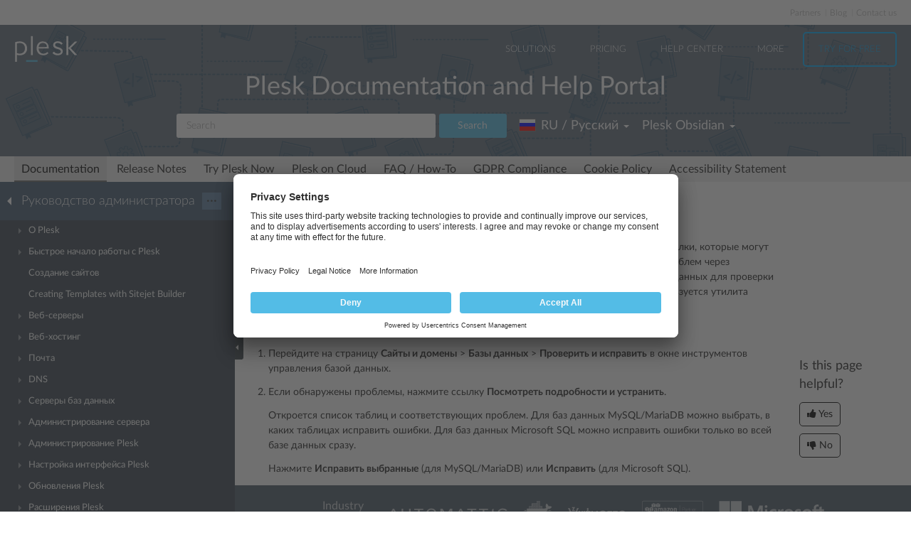

--- FILE ---
content_type: text/html
request_url: https://docs.plesk.com/ru-RU/obsidian/administrator-guide/%EF%BF%BD%EF%BF%BD%EF%BF%BD%EF%BF%BD%EF%BF%BD%EF%BF%BD%EF%BF%BD%EF%BF%BD%EF%BF%BD%EF%BF%BD%EF%BF%BD%EF%BF%BD%EF%BF%BD%EF%BF%BD%EF%BF%BD%EF%BF%BD%EF%BF%BD%EF%BF%BD%EF%BF%BD%EF%BF%BD-%EF%BF%BD%EF%BF%BD%EF%BF%BD%EF%BF%BD%EF%BF%BD%EF%BF%BD%EF%BF%BD%EF%BF%BD%EF%BF%BD%EF%BF%BD%EF%BF%BD%EF%BF%BD%EF%BF%BD%EF%BF%BD/%EF%BF%BD%EF%BF%BD%EF%BF%BD%EF%BF%BD%EF%BF%BD%EF%BF%BD%EF%BF%BD%EF%BF%BD-%EF%BF%BD%EF%BF%BD%EF%BF%BD%EF%BF%BD%EF%BF%BD%EF%BF%BD%EF%BF%BD%EF%BF%BD%EF%BF%BD%EF%BF%BD%EF%BF%BD%EF%BF%BD-%EF%BF%BD%EF%BF%BD%EF%BF%BD%EF%BF%BD%EF%BF%BD%EF%BF%BD%EF%BF%BD%EF%BF%BD%EF%BF%BD%EF%BF%BD%EF%BF%BD%EF%BF%BD/%EF%BF%BD%EF%BF%BD%EF%BF%BD%EF%BF%BD%EF%BF%BD%EF%BF%BD%EF%BF%BD%EF%BF%BD%EF%BF%BD%EF%BF%BD%EF%BF%BD%EF%BF%BD%EF%BF%BD%EF%BF%BD%EF%BF%BD%EF%BF%BD-%EF%BF%BD%EF%BF%BD-%EF%BF%BD%EF%BF%BD%EF%BF%BD%EF%BF%BD%EF%BF%BD%EF%BF%BD%EF%BF%BD%EF%BF%BD%EF%BF%BD%EF%BF%BD%EF%BF%BD%EF%BF%BD%EF%BF%BD%EF%BF%BD%EF%BF%BD%EF%BF%BD%EF%BF%BD%EF%BF%BD%EF%BF%BD%EF%BF%BD%EF%BF%BD%EF%BF%BD-%EF%BF%BD%EF%BF%BD%EF%BF%BD%EF%BF%BD%EF%BF%BD%EF%BF%BD%EF%BF%BD%EF%BF%BD%EF%BF%BD%EF%BF%BD%EF%BF%BD%EF%BF%BD-%EF%BF%BD%EF%BF%BD-%EF%BF%BD%EF%BF%BD%EF%BF%BD%EF%BF%BD%EF%BF%BD%EF%BF%BD%EF%BF%BD%EF%BF%BD-%EF%BF%BD%EF%BF%BD%EF%BF%BD%EF%BF%BD%EF%BF%BD%EF%BF%BD%EF%BF%BD%EF%BF%BD%EF%BF%BD%EF%BF%BD%EF%BF%BD%EF%BF%BD.74498/
body_size: 7424
content:

<!DOCTYPE html>
<html lang="ru">
  <head>
  <meta charset="utf-8">
  <title>Проверка и исправление ошибок в базе данных | Plesk Obsidian documentation
</title>
  <meta name="description" content="Иногда в базе данных могут возникать такие проблемы, как поврежденные таблицы и ссылки, которые могут нарушить работу...">
  <meta http-equiv="X-UA-Compatible" content="IE=edge,chrome=1">
  <meta name="viewport" content="width=device-width, initial-scale=1">
  <meta name="google-site-verification" content="kBcbWmRamPRsknsR2UKbYiZbOT3-KqIXmUDVq-W_qv4" />
  <meta name="google-site-verification" content="goNw19iZzxLeBS8jwwkDR6mBeC80bgbQdeHhrW_rJv8" />
  <meta name="google-site-verification" content="VNuivnIYeQLRynt4uvnmMXjLFrH8U2gNxQGh6L9app4" />
  <meta property="og:title" content="Проверка и исправление ошибок в базе данных" />
  <meta property="og:type" content="article" />
  <meta property="og:locale" content="ru_RU" />
  <meta property="og:description" content="Иногда в базе данных могут возникать такие проблемы, как поврежденные таблицы и ссылки, которые могут нарушить работу..." />
  <meta property="og:image" content="https://docs.plesk.com/images/og_logo.jpg" />
  <meta property="og:image:width" content="200" />
  <meta property="og:image:height" content="200" />
  <meta property="og:image:alt" content="Plesk logo" />
  <meta name="twitter:card" content="summary">
  <meta name="twitter:site" content="@plesk">
  <meta name="twitter:title" content="Проверка и исправление ошибок в базе данных">
  <meta property="og:url" content="https://docs.plesk.com/ru-RU/obsidian/administrator-guide/%D1%83%D0%BF%D1%80%D0%B0%D0%B2%D0%BB%D0%B5%D0%BD%D0%B8%D0%B5-%D1%81%D0%B0%D0%B9%D1%82%D0%B0%D0%BC%D0%B8/%D0%B1%D0%B0%D0%B7%D1%8B-%D0%B4%D0%B0%D0%BD%D0%BD%D1%8B%D1%85-%D1%81%D0%B0%D0%B9%D1%82%D0%BE%D0%B2/%D0%BF%D1%80%D0%BE%D0%B2%D0%B5%D1%80%D0%BA%D0%B0-%D0%B8-%D0%B8%D1%81%D0%BF%D1%80%D0%B0%D0%B2%D0%BB%D0%B5%D0%BD%D0%B8%D0%B5-%D0%BE%D1%88%D0%B8%D0%B1%D0%BE%D0%BA-%D0%B2-%D0%B1%D0%B0%D0%B7%D0%B5-%D0%B4%D0%B0%D0%BD%D0%BD%D1%8B%D1%85.74498/" />
  <link rel="canonical" href="https://docs.plesk.com/ru-RU/obsidian/administrator-guide/%D1%83%D0%BF%D1%80%D0%B0%D0%B2%D0%BB%D0%B5%D0%BD%D0%B8%D0%B5-%D1%81%D0%B0%D0%B9%D1%82%D0%B0%D0%BC%D0%B8/%D0%B1%D0%B0%D0%B7%D1%8B-%D0%B4%D0%B0%D0%BD%D0%BD%D1%8B%D1%85-%D1%81%D0%B0%D0%B9%D1%82%D0%BE%D0%B2/%D0%BF%D1%80%D0%BE%D0%B2%D0%B5%D1%80%D0%BA%D0%B0-%D0%B8-%D0%B8%D1%81%D0%BF%D1%80%D0%B0%D0%B2%D0%BB%D0%B5%D0%BD%D0%B8%D0%B5-%D0%BE%D1%88%D0%B8%D0%B1%D0%BE%D0%BA-%D0%B2-%D0%B1%D0%B0%D0%B7%D0%B5-%D0%B4%D0%B0%D0%BD%D0%BD%D1%8B%D1%85.74498/" /><link rel="alternate" hreflang="de" href="https://docs.plesk.com/de-DE/obsidian/administrator-guide/websiteverwaltung/websitedatenbanken/pr%C3%BCfen-und-reparieren-von-datenbanken.74498/" /><link rel="alternate" hreflang="en" href="https://docs.plesk.com/en-US/obsidian/administrator-guide/website-management/website-databases/checking-and-repairing-databases.74498/" /><link rel="alternate" hreflang="es" href="https://docs.plesk.com/es-ES/obsidian/administrator-guide/administraci%C3%B3n-de-sitios-web/bases-de-datos-de-sitios-web/verificaci%C3%B3n-y-reparaci%C3%B3n-de-bases-de-datos.74498/" /><link rel="alternate" hreflang="fr" href="https://docs.plesk.com/fr-FR/obsidian/administrator-guide/g%C3%A9rer-des-sites-web/bases-de-donn%C3%A9es-du-site-web/v%C3%A9rifier-et-r%C3%A9parer-des-bases-de-donn%C3%A9es.74498/" /><link rel="alternate" hreflang="it" href="https://docs.plesk.com/it-IT/obsidian/administrator-guide/gestione-del-sito-web/database-del-sito-web/verifica-e-riparazione-di-database.74498/" /><link rel="alternate" hreflang="ja" href="https://docs.plesk.com/ja-JP/obsidian/administrator-guide/%E3%82%A6%E3%82%A7%E3%83%96%E3%82%B5%E3%82%A4%E3%83%88%E7%AE%A1%E7%90%86/%E3%82%A6%E3%82%A7%E3%83%96%E3%82%B5%E3%82%A4%E3%83%88%E3%81%AE%E3%83%87%E3%83%BC%E3%82%BF%E3%83%99%E3%83%BC%E3%82%B9/%E3%83%87%E3%83%BC%E3%82%BF%E3%83%99%E3%83%BC%E3%82%B9%E3%82%92%E3%83%81%E3%82%A7%E3%83%83%E3%82%AF%E3%81%8A%E3%82%88%E3%81%B3%E4%BF%AE%E5%BE%A9%E3%81%99%E3%82%8B.74498/" /><link rel="alternate" hreflang="ru" href="https://docs.plesk.com/ru-RU/obsidian/administrator-guide/%D1%83%D0%BF%D1%80%D0%B0%D0%B2%D0%BB%D0%B5%D0%BD%D0%B8%D0%B5-%D1%81%D0%B0%D0%B9%D1%82%D0%B0%D0%BC%D0%B8/%D0%B1%D0%B0%D0%B7%D1%8B-%D0%B4%D0%B0%D0%BD%D0%BD%D1%8B%D1%85-%D1%81%D0%B0%D0%B9%D1%82%D0%BE%D0%B2/%D0%BF%D1%80%D0%BE%D0%B2%D0%B5%D1%80%D0%BA%D0%B0-%D0%B8-%D0%B8%D1%81%D0%BF%D1%80%D0%B0%D0%B2%D0%BB%D0%B5%D0%BD%D0%B8%D0%B5-%D0%BE%D1%88%D0%B8%D0%B1%D0%BE%D0%BA-%D0%B2-%D0%B1%D0%B0%D0%B7%D0%B5-%D0%B4%D0%B0%D0%BD%D0%BD%D1%8B%D1%85.74498/" /><link rel="alternate" hreflang="zh-CN" href="https://docs.plesk.com/zh-CN/obsidian/administrator-guide/%E7%BD%91%E7%AB%99%E7%AE%A1%E7%90%86/%E7%BD%91%E7%AB%99%E6%95%B0%E6%8D%AE%E5%BA%93/%E6%A3%80%E6%9F%A5%E5%B9%B6%E4%BF%AE%E5%A4%8D%E6%95%B0%E6%8D%AE%E5%BA%93.74498/" /><link rel="alternate" hreflang="zh-TW" href="https://docs.plesk.com/zh-TW/obsidian/administrator-guide/%E7%B6%B2%E7%AB%99%E7%AE%A1%E7%90%86/%E7%B6%B2%E7%AB%99%E8%B3%87%E6%96%99%E5%BA%AB/%E6%AA%A2%E6%9F%A5%E4%B8%A6%E4%BF%AE%E5%BE%A9%E8%B3%87%E6%96%99%E5%BA%AB.74498/" />
    <link rel="alternate" hreflang="x-default" href="https://docs.plesk.com/en-US/obsidian/administrator-guide/website-management/website-databases/checking-and-repairing-databases.74498/">

  <link href="/fonts/Lato-Regular.woff2" rel="preload" type="font/woff2" as="font">
  <link href="/fonts/Lato-Bold.woff2" rel="preload" type="font/woff2" as="font">
  <link href="/fonts/Lato-Light.woff2" rel="preload" type="font/woff2" as="font">
  <link href="/fonts/fa-subset.woff2" rel="preload" type="font/woff2" as="font">
  <link rel="preconnect" href="http://www.google-analytics.com">
  <link rel="preconnect" href="http://www.googleadservices.com">
  <link rel="preconnect" href="https://www.googletagmanager.com">
  <link rel="preconnect" href="https://servedbyadbutler.com">
  <link rel="shortcut icon" href="/images/favicon.ico">
  <link rel="stylesheet" href="/css/main.css?31102022"><style>
    @font-face {
      font-family: 'Lato';
      font-style: normal;
      font-weight: 400;
      src: local('Lato Regular'), local('Lato-Regular'),
      url('/fonts/Lato-Regular.woff2') format('woff2'),
      url('/fonts/Lato-Regular.woff') format('woff');
      font-display: swap;
  }

  @font-face {
      font-family: 'Lato';
      font-style: normal;
      font-weight: 700;
      src: local('Lato Bold'), local('Lato-Bold'),
      url('/fonts/Lato-Bold.woff2') format('woff2'),
      url('/fonts/Lato-Bold.woff') format('woff');
      font-display: swap;

  }
  @font-face {
      font-family: 'Lato';
      font-style: normal;
      font-weight: 300;
      src: local('Lato Light'), local('Lato-Light'),
      url('/fonts/Lato-Light.woff2') format('woff2'),
      url('/fonts/Lato-Light.woff') format('woff');
      font-display: swap;
  }
  @font-face {
      font-family: 'fa-subset';
      src: url('/fonts/fa-subset.eot?12082020');
      src: url('/fonts/fa-subset.eot?12082020#iefix') format('embedded-opentype'),
      url('/fonts/fa-subset.woff2?12082020') format('woff2'),
      url('/fonts/fa-subset.woff?12082020') format('woff'),
      url('/fonts/fa-subset.ttf?12082020') format('truetype'),
      url('/fonts/fa-subset.svg?12082020#fa-subset') format('svg');
      font-weight: normal;
      font-style: normal;
      font-display: swap;
    }
  </style>
  <link rel="stylesheet" href="/css/perfect-scrollbar.css">
  <!-- Google tag (gtag.js) -->
  <script>
    window.dataLayer = window.dataLayer || [];
    function gtag(){dataLayer.push(arguments);}
  </script>
  <!-- Google Tag Manager -->
  <script>
    
    if (window.location.hostname === 'docs.plesk.com') {
      (function(w,d,s,l,i){w[l]=w[l]||[];w[l].push({'gtm.start':
      new Date().getTime(),event:'gtm.js'});var f=d.getElementsByTagName(s)[0],
      j=d.createElement(s),dl=l!='dataLayer'?'&l='+l:'';j.async=true;j.src=
      'https://www.googletagmanager.com/gtm.js?id='+i+dl;f.parentNode.insertBefore(j,f);
      })(window,document,'script','dataLayer','GTM-N3CGHBJ');
    }
  </script>
  <!-- End Google Tag Manager -->
</head>

  <body class="page--docs page-sidebar-on">
    <div class="page-overlay"></div>
    <div class="page-container">

      <div class="page-header-wrapper" id="page-header-wrapper">
  <div class="page-header">

    <div class="plsk-header">

      <div class="plsk-header__toolbar">
        <ul class="plsk-top-menu__list">
          <li class="plsk-top-menu__item"><a class="plsk-top-menu__link" href="https://www.plesk.com/partners/">Partners</a></li>
          <li class="plsk-top-menu__item"><a class="plsk-top-menu__link" href="https://www.plesk.com/blog/">Blog</a></li>
          <li class="plsk-top-menu__item"><a class="plsk-top-menu__link" href="https://www.plesk.com/contact-us/">Contact us</a></li>
        </ul>
      </div>

      <div class="plsk-header__inner">

        <div class="plsk-header__top">

          <div class="plsk-header__brand">
            <a class="plsk-header__logo" href="https://www.plesk.com"><img class="plsk-header__logo-img" src="/images/logo.svg" title="Plesk - The leading WebOps platform to run and grow applications, websites and hosting businesses." alt="Plesk" width="90" height="38"></a>
          </div>

          <div class="plsk-main-nav">
  <button class="plsk-main-nav__trigger" type="button" aria-label="Navigation by Plesk resources outside of documentation"><span></span></button>

  <div class="plsk-main-nav__container">

    <ul class="plsk-main-nav__list">
      <li class="plsk-main-nav__item plsk-main-nav__item--dropdown">
        <a class="plsk-main-nav__link">Solutions</a>
        <ul class="plsk-main-nav__list plsk-main-nav__list--subnav">
          <li class="plsk-main-nav__item"><a class="plsk-main-nav__link" href="https://www.plesk.com/developers">Developers</a></li>
          <li class="plsk-main-nav__item"><a class="plsk-main-nav__link" href="https://www.plesk.com/content-managers">Content Managers</a></li>
          <li class="plsk-main-nav__item"><a class="plsk-main-nav__link" href="https://www.plesk.com/agencies">Agencies</a></li>
          <li class="plsk-main-nav__item"><a class="plsk-main-nav__link" href="https://www.plesk.com/it-admins">IT Admins</a></li>
          <li class="plsk-main-nav__item plsk-main-nav__item--dropdown">
            <a class="plsk-main-nav__link" href="https://www.plesk.com/infrastructure-providers">Infrastructure Providers</a>
            <ul class="plsk-main-nav__list plsk-main-nav__list--subnav">
              <li class="plsk-main-nav__item"><a class="plsk-main-nav__link" href="https://www.plesk.com/infrastructure-providers/shared-hosters">Shared hosters</a></li>
              <li class="plsk-main-nav__item"><a class="plsk-main-nav__link" href="https://www.plesk.com/infrastructure-providers/vps-dedicated-hosters">VPS and Dedicated Hosters</a></li>
              <li class="plsk-main-nav__item"><a class="plsk-main-nav__link" href="https://www.plesk.com/infrastructure-providers/hyperscalers">Hyperscalers</a></li>
            </ul>
          </li>
        </ul>
      </li>
      <li class="plsk-main-nav__item"><a class="plsk-main-nav__link" href="https://www.plesk.com/pricing">Pricing</a></li>
      <li class="plsk-main-nav__item"><a class="plsk-main-nav__link" href="https://www.plesk.com/help-center">Help Center</a></li>
      <li class="plsk-main-nav__item plsk-main-nav__item--dropdown">
        <a class="plsk-main-nav__link">More</a>
        <ul class="plsk-main-nav__list plsk-main-nav__list--subnav">
          <li class="plsk-main-nav__item"><a class="plsk-main-nav__link" href="https://www.plesk.com/extensions">Extensions</a></li>
          <li class="plsk-main-nav__item"><a class="plsk-main-nav__link" href="https://www.plesk.com/university">University</a></li>
        </ul>
      </li>
      <li class="plsk-main-nav__item"><a class="plsk-main-nav__link plsk-main-nav__btn" href="https://page.plesk.com/plesk-onyx-free-download">Try For Free</a></li>
    </ul>

  </div>
</div>


        </div>

        <div class="plsk-main-heading">
  <h1 class="plsk-main-heading__title">Plesk Documentation and Help Portal</h1>
</div>


        <div class="plsk-header__bottom">
          <div class="plsk-header__actions">

            

<div class="plsk-header__search main-header-search">
  <form class="form-search" action="
  /ru-RU/obsidian/search
  ">
    <div class="input-group">
      <input type="text" class="form-control" name="q" placeholder="Search" title="Search" aria-label="Search">
      
      <input type="hidden" name="v" value="obsidian">
      
      
      <input type="hidden" name="b" value="administrator-guide">
      <input type="hidden" name="m" value="all">
      
      <span class="input-group-btn">
        <button type="submit" class="btn">Search</button>
      </span>
    </div>
  </form>
</div>


            <div class="plsk-header__selectors">
            <div class="main-header-selector">
  <span class="btn-group">
    <button class="btn dropdown-toggle" type="button">
      <i class="flag-icon-ru-ru"></i>
      <span class="r-name">RU / Русский</span>
      <span class="caret"></span>
    </button>
    <ul class="dropdown-menu dropdown-menu-flip"><li class="direct" ><a href="/de-DE/obsidian/administrator-guide/websiteverwaltung/websitedatenbanken/pr%C3%BCfen-und-reparieren-von-datenbanken.74498/">
            <i class="flag-icon-de-de"></i>DE / Deutsch</a>
            </li>
        <li class="direct" ><a href="/en-US/obsidian/administrator-guide/website-management/website-databases/checking-and-repairing-databases.74498/">
            <i class="flag-icon-en-us"></i>US / English</a>
            </li>
        <li class="direct" ><a href="/es-ES/obsidian/administrator-guide/administraci%C3%B3n-de-sitios-web/bases-de-datos-de-sitios-web/verificaci%C3%B3n-y-reparaci%C3%B3n-de-bases-de-datos.74498/">
            <i class="flag-icon-es-es"></i>ES / Español</a>
            </li>
        <li class="direct" ><a href="/fr-FR/obsidian/administrator-guide/g%C3%A9rer-des-sites-web/bases-de-donn%C3%A9es-du-site-web/v%C3%A9rifier-et-r%C3%A9parer-des-bases-de-donn%C3%A9es.74498/">
            <i class="flag-icon-fr-fr"></i>FR / Français</a>
            </li>
        <li class="direct" ><a href="/it-IT/obsidian/administrator-guide/gestione-del-sito-web/database-del-sito-web/verifica-e-riparazione-di-database.74498/">
            <i class="flag-icon-it-it"></i>IT / Italiano</a>
            </li>
        <li class="direct" ><a href="/ja-JP/obsidian/administrator-guide/%E3%82%A6%E3%82%A7%E3%83%96%E3%82%B5%E3%82%A4%E3%83%88%E7%AE%A1%E7%90%86/%E3%82%A6%E3%82%A7%E3%83%96%E3%82%B5%E3%82%A4%E3%83%88%E3%81%AE%E3%83%87%E3%83%BC%E3%82%BF%E3%83%99%E3%83%BC%E3%82%B9/%E3%83%87%E3%83%BC%E3%82%BF%E3%83%99%E3%83%BC%E3%82%B9%E3%82%92%E3%83%81%E3%82%A7%E3%83%83%E3%82%AF%E3%81%8A%E3%82%88%E3%81%B3%E4%BF%AE%E5%BE%A9%E3%81%99%E3%82%8B.74498/">
            <i class="flag-icon-ja-jp"></i>JP / 日本語</a>
            </li>
        
                <li class="active"><a href="/ru-RU/obsidian/administrator-guide/%D1%83%D0%BF%D1%80%D0%B0%D0%B2%D0%BB%D0%B5%D0%BD%D0%B8%D0%B5-%D1%81%D0%B0%D0%B9%D1%82%D0%B0%D0%BC%D0%B8/%D0%B1%D0%B0%D0%B7%D1%8B-%D0%B4%D0%B0%D0%BD%D0%BD%D1%8B%D1%85-%D1%81%D0%B0%D0%B9%D1%82%D0%BE%D0%B2/%D0%BF%D1%80%D0%BE%D0%B2%D0%B5%D1%80%D0%BA%D0%B0-%D0%B8-%D0%B8%D1%81%D0%BF%D1%80%D0%B0%D0%B2%D0%BB%D0%B5%D0%BD%D0%B8%D0%B5-%D0%BE%D1%88%D0%B8%D0%B1%D0%BE%D0%BA-%D0%B2-%D0%B1%D0%B0%D0%B7%D0%B5-%D0%B4%D0%B0%D0%BD%D0%BD%D1%8B%D1%85.74498/"><i class="flag-icon-ru-ru"></i>RU / Русский</a>
            </li>
        <li class="direct" ><a href="/zh-CN/obsidian/administrator-guide/%E7%BD%91%E7%AB%99%E7%AE%A1%E7%90%86/%E7%BD%91%E7%AB%99%E6%95%B0%E6%8D%AE%E5%BA%93/%E6%A3%80%E6%9F%A5%E5%B9%B6%E4%BF%AE%E5%A4%8D%E6%95%B0%E6%8D%AE%E5%BA%93.74498/">
            <i class="flag-icon-zh-cn"></i>CN / 简体中文</a>
            </li>
        <li class="direct" ><a href="/zh-TW/obsidian/administrator-guide/%E7%B6%B2%E7%AB%99%E7%AE%A1%E7%90%86/%E7%B6%B2%E7%AB%99%E8%B3%87%E6%96%99%E5%BA%AB/%E6%AA%A2%E6%9F%A5%E4%B8%A6%E4%BF%AE%E5%BE%A9%E8%B3%87%E6%96%99%E5%BA%AB.74498/">
            <i class="flag-icon-zh-tw"></i>HK / 繁體中文</a>
            </li>
        </ul>
  </span>
</div>
            

<div class="main-header-selector">
  <span class="btn-group">
    <button class="btn dropdown-toggle" type="button">
      <span class="name">

Plesk Obsidian

</span>
      <span class="caret"></span>
    </button>

    <ul class="dropdown-menu dropdown-menu-flip">
        
        
        <li  class="active">
            <a href="/ru-RU/obsidian/administrator-guide/%D1%83%D0%BF%D1%80%D0%B0%D0%B2%D0%BB%D0%B5%D0%BD%D0%B8%D0%B5-%D1%81%D0%B0%D0%B9%D1%82%D0%B0%D0%BC%D0%B8/%D0%B1%D0%B0%D0%B7%D1%8B-%D0%B4%D0%B0%D0%BD%D0%BD%D1%8B%D1%85-%D1%81%D0%B0%D0%B9%D1%82%D0%BE%D0%B2/%D0%BF%D1%80%D0%BE%D0%B2%D0%B5%D1%80%D0%BA%D0%B0-%D0%B8-%D0%B8%D1%81%D0%BF%D1%80%D0%B0%D0%B2%D0%BB%D0%B5%D0%BD%D0%B8%D0%B5-%D0%BE%D1%88%D0%B8%D0%B1%D0%BE%D0%BA-%D0%B2-%D0%B1%D0%B0%D0%B7%D0%B5-%D0%B4%D0%B0%D0%BD%D0%BD%D1%8B%D1%85.74498/">
        Plesk Obsidian </a>
        </li>
        
        
        <li >
            <a href="/ru-RU/onyx/administrator-guide/%D1%83%D0%BF%D1%80%D0%B0%D0%B2%D0%BB%D0%B5%D0%BD%D0%B8%D0%B5-%D1%81%D0%B0%D0%B9%D1%82%D0%B0%D0%BC%D0%B8/%D0%B1%D0%B0%D0%B7%D1%8B-%D0%B4%D0%B0%D0%BD%D0%BD%D1%8B%D1%85-%D1%81%D0%B0%D0%B9%D1%82%D0%BE%D0%B2/%D0%BF%D1%80%D0%BE%D0%B2%D0%B5%D1%80%D0%BA%D0%B0-%D0%B8-%D0%B8%D1%81%D0%BF%D1%80%D0%B0%D0%B2%D0%BB%D0%B5%D0%BD%D0%B8%D0%B5-%D0%BE%D1%88%D0%B8%D0%B1%D0%BE%D0%BA-%D0%B2-%D0%B1%D0%B0%D0%B7%D0%B5-%D0%B4%D0%B0%D0%BD%D0%BD%D1%8B%D1%85.74498/">
        Plesk Onyx </a>
        </li>
        
         
        <li >
          <a href="/ru-RU/archive/">Archived versions</a>
        </li>
    </ul>
  </span>
</div>

            </div>

          </div>
        </div>

        
      </div>
    </div>

    
    <div class="main-navigation-wrapper">
        <div class="r-main-navigation-toggle">
    <span class="menu-switch menu-switch-top">
      <span class="menu-switch-icon"></span>
    </span>
    <span class="main-navigation-current"></span>
  </div>
  <div class="main-navigation">
      <ul class="main-navigation__list">
        <li  class="active"><a href="/ru-RU/obsidian/">Documentation</a></li>
        <li ><a href="/release-notes/obsidian/change-log/">Release Notes</a></li>

        <li ><a href="/try-plesk-now/">Try Plesk Now</a></li>
        <li ><a href="/cloud/">Plesk on Cloud</a></li>
        <li ><a href="/ru-RU/obsidian/faq/">FAQ / How-To</a></li>
        <li ><a href="/gdpr">GDPR Compliance</a></li>
        
        <li ><a href="/ru-RU/obsidian/cookies/">Cookie Policy</a></li>
        
        <li ><a href="/accessibility">Accessibility Statement</a></li>
      </ul>
  </div>

      
    </div>
    

  </div>
</div>


      <div class="page-main-wrapper">
        <div class="page-main">

          <div class="page-sidebar-wrapper page-sidebar-wrapper--left" id="left-sidebar" style="top: 363px">

  <div class="page-sidebar-toggler-wrapper">
    <div class="page-sidebar-toggler"></div>
  </div>
  <div class="r-page-sidebar-toggler-wrapper">
    <div class="r-page-sidebar-toggler">
      <span class="menu-switch menu-switch-left">
        <span class="menu-switch-icon"></span>
      </span>
    </div>
  </div>

  <div id="ps-page-sidebar" class="page-sidebar">
    <div class="page-sidebar-content">

      <div class="page-sidebar-header-wrapper">
        <div class="page-sidebar-header dropdown">

          <div class="page-sidebar-header-switcher-wrapper">
            <div class="page-sidebar-header-switcher">
              <span class="page-sidebar-header-title">
                <a class="back-link" href="/ru-RU/obsidian"
                   aria-label="Go back to the list of Plesk guides"></a>
                  Руководство администратора
              </span>
              <span class="page-sidebar-header-action">
                <button class="btn dropdown-toggle" type="button">···</button>
              </span>
            </div>
          </div>

          <ul class="dropdown-menu" role="menu">
            <!--li class="dropdown-header">For developers</li-->
            <!--li class="dropdown-header">For hosters/providers</li-->
            <!--li class="dropdown-header">For users</li-->
            
              
              

                
                
                

                

                

              
            
              
              

                
                
                

                

                

              

                
                
                

                

                

              

                
                
                

                

                

              

                
                
                

                

                

              
            
              
              

                
                
                

                

                

              

                
                
                

                

                

              

                
                
                

                

                

              

                
                
                

                

                

              

                
                
                

                

                

              

                
                
                

                

                

              

                
                
                

                

                

              
            
              
              

                
                
                

                

                

              

                
                
                

                

                

              

                
                
                

                

                

              

                
                
                

                

                

              

                
                
                

                

                

              

                
                
                

                

                

              
            
          </ul>
        </div>
      </div>

      <div class="page-sidebar-menu-wrapper">
      </div>

    </div>
  </div>
</div>


          <div class="page-content-wrapper-new">
            <div class="page-content">
              
                <h1 class="heading1">Проверка и исправление ошибок в базе данных<a class="anchor" href="#" title="Ссылка на этот заголовок"></a></h1>
    <div class="wy-grid-for-nav">

    
    

    <section data-toggle="wy-nav-shift" class="wy-nav-content-wrap">

      
      


      <div class="wy-nav-content">
        
        <div class="rst-content">
        
          
















          <div role="main" class="document" itemscope="itemscope" itemtype="http://schema.org/Article">
           <div itemprop="articleBody">
            
  <a id="checking-and-repairing-databases"></a>

<p>Иногда в базе данных могут возникать такие проблемы, как поврежденные таблицы и ссылки, которые могут нарушить работу сайта. Пользователи могут попытаться устранить некоторые из этих проблем через интерфейс Plesk. Plesk использует внутренние функции инструментов управления базами данных для проверки и исправления ошибок в базах данных. Например, для баз данных MySQL/MariaDB используется утилита <code class="docutils literal notranslate"><span class="pre">mysqlcheck</span></code>.</p>
<p class="procedureheading">Чтобы проверить и исправить ошибки в базе данных:</p>
<ol class="arabic">
<li>
<p class="first">Перейдите на страницу <strong>Сайты и домены</strong> &gt; <strong>Базы данных</strong> &gt; <strong>Проверить и исправить</strong> в окне инструментов управления базой данных.</p>
</li>
<li>
<p class="first">Если обнаружены проблемы, нажмите ссылку <strong>Посмотреть подробности и устранить</strong>.</p>
<p>Откроется список таблиц и соответствующих проблем. Для баз данных MySQL/MariaDB можно выбрать, в каких таблицах исправить ошибки. Для баз данных Microsoft SQL можно исправить ошибки только во всей базе данных сразу.</p>
<p>Нажмите <strong>Исправить выбранные</strong> (для MySQL/MariaDB) или <strong>Исправить</strong> (для Microsoft SQL).</p>
</li>
</ol>



           </div>
           
          </div>
          

        </div>
      </div>

    </section>

  </div>
  


  

    
    
      
        
        
        
        
    

  

  

   


            </div>
          <div class="right-sidebar-wrapper">
  <div class="right-sidebar" id="right-sidebar" style="bottom: 0">
    <hr>
    <div class="feedback-widget">
  <p class="feedback-widget__title">Is this page helpful?</p>
  <p class="feedback-widget__button-wrapper">
    <a class="feedback-widget__button feedback-widget__button--yes">
      <span class="thumbs-icon"></span>
      <span>Yes</span>
    </a>
    <a class="feedback-widget__button feedback-widget__button--no">
      <span class="thumbs-icon"></span>
      <span>No</span>
    </a>
  </p>

  <p class="feedback-widget__response feedback-widget__response--yes feedback-widget__response--hidden">Thank you for
    the feedback!
    <a href="https://survey.webpros.com/s/cmhkq814k000hw401hretzxk8#url_form=docs.plesk.com/ru-RU/obsidian/administrator-guide/74498/&page_title=Проверка и исправление ошибок в базе данных&helpful=yes" target="_blank" rel="noopener">Please tell us if we can improve further.</a>

  </p>

  <p class="feedback-widget__response feedback-widget__response--no feedback-widget__response--hidden">
    Sorry to hear that.
     <a href="https://survey.webpros.com/s/cmhkq814k000hw401hretzxk8#url_form=docs.plesk.com/ru-RU/obsidian/administrator-guide/74498/&page_title=Проверка и исправление ошибок в базе данных&helpful=no" target="_blank" rel="noopener">Please tell us how we can improve.</a>

  </p>
</div>

  </div>
</div>

          </div>
        </div>
      </div>

      <div class="page-footer-wrapper" id="page-footer-wrapper">
  <div class="page-footer">

    <div class="plsk-footer">
      <div class="plsk-footer__section plsk-footer__section--top">
        <div class="plsk-footer__section-content">
          <ul class="plsk-footer__partners-list">
            <li class="plsk-footer__partners-item"><h5 class="plsk-footer__partners-title">Industry<br> Partners:</h5></li>
            <li class="plsk-footer__partners-item">
              <svg aria-hidden="true" width="170" height="50">
                <title>Automaticc</title>
                <use xlink:href="/images/logos.svg#automaticc"></use>
              </svg>
            </li>

            <li class="plsk-footer__partners-item">
              <svg aria-hidden="true" width="43" height="50">
                <title>Docker</title>
                <use xlink:href="/images/logos.svg#docker"></use>
              </svg>
            </li>

            <li class="plsk-footer__partners-item">
              <svg aria-hidden="true" width="84" height="50">
                <title>Virtuozzo</title>
                <use xlink:href="/images/logos.svg#virtuozzo"></use>
              </svg>
            </li>
            <li class="plsk-footer__partners-item">
              <svg aria-hidden="true" width="88" height="50">
                <title>Amazon</title>
                <use xlink:href="/images/logos.svg#amazon"></use>
              </svg>
            </li>

            <li class="plsk-footer__partners-item">
              <svg aria-hidden="true" width="152" height="50">
                <title>Microsoft</title>
                <use xlink:href="/images/logos.svg#microsoft"></use>
              </svg>
            </li>

            <li class="plsk-footer__partners-item">
              <svg aria-hidden="true" width="202" height="50">
                <title>Microsoft Azure</title>
                <use xlink:href="/images/logos.svg#microsoft-azure"></use>
              </svg>
            </li>
            <li class="plsk-footer__partners-item">
              <svg aria-hidden="true" width="67" height="50">
                <title>Red Hat</title>
                <use xlink:href="/images/logos.svg#red-hat"></use>
              </svg>
            </li>
            <li class="plsk-footer__partners-item">
              <svg aria-hidden="true" width="156" height="50" >
                <title>Alibaba Cloud</title>
                <use xlink:href="/images/logos.svg#alibaba-cloud"></use>
              </svg>
            </li>
          </ul>
        </div>
      </div>
      <div class="plsk-footer__section plsk-footer__section--main">
        <div class="plsk-footer__section-content">
          <div class="plsk-footer__social">
            <a class="plsk-footer__logo" href="https://www.plesk.com"><img loading="lazy" class="plsk-footer__logo-img" src="/images/logo.svg" title="Plesk - The leading WebOps platform to run and grow applications, websites and hosting businesses." alt="Plesk" width="70" height="30"></a>
            <div class="plsk-footer__social-block">
              <p>Follow us:</p>
              <ul class="plsk-footer__social-links">
                <li><a class="plsk-footer__social-link" href="https://www.facebook.com/Plesk" target="_blank"
                       title="Plesk on Facebook" rel="noopener" aria-label="Open the Plesk page on Facebook">
                  <svg aria-hidden="true">
                    <title>Open the Plesk page on Facebook</title>
                    <use xlink:href="/images/logos.svg#facebook"></use>
                  </svg>
                </a></li>
                <li><a class="plsk-footer__social-link" href="https://twitter.com/Plesk" target="_blank"
                       title="Plesk on Twitter" rel="noopener" aria-label="Open the Plesk feed on Twitter">
                  <svg aria-hidden="true">
                    <title>Open the Plesk feed on Twitter</title>
                    <use xlink:href="/images/logos.svg#twitter"></use>
                  </svg>
                </a></li>
                <li><a class="plsk-footer__social-link" href="https://www.linkedin.com/company/plesk"
                       target="_blank" title="Plesk on LinkedIn" rel="noopener" aria-label="Open the Plesk page on LinkedIn">
                  <svg aria-hidden="true">
                    <title>Open the Plesk page on LinkedIn</title>
                    <use xlink:href="/images/logos.svg#linkedin"></use>
                  </svg>
                </a></li>
                <li><a class="plsk-footer__social-link" href="https://www.youtube.com/channel/UCeU-_6YHGQFcVSHLbEXLNlA"
                       target="_blank" title="Plesk on YouTube" rel="noopener" aria-label="Watch the Plesk videos on YouTube">
                  <svg aria-hidden="true">
                    <title>Watch the Plesk videos on YouTube</title>
                    <use xlink:href="/images/logos.svg#youtube"></use>
                  </svg>
                </a></li>
                <li><a class="plsk-footer__social-link" href="https://github.com/plesk"
                       target="_blank" title="Plesk on GitHub" rel="noopener"  aria-label="Open the Plesk opensource projects on GitHub">
                  <svg aria-hidden="true">
                    <title>Open the Plesk opensource projects on GitHub</title>
                    <use xlink:href="/images/logos.svg#github"></use>
                  </svg>
                </a></li>
              </ul>
            </div>
          </div>
          <div class="plsk-footer__grid plsk-footer__links-group">
            <div class="plsk-footer__grid-item plsk-footer__links">
              <div class="plsk-footer__links-heading">COMPANY</div>
              <ul class="plsk-footer__links-list">
                <li class="plsk-footer__links-item"><a href="https://www.plesk.com/about-us">About Plesk</a></li>
                <li class="plsk-footer__links-item"><a href="https://www.plesk.com/brand">Our Brand</a></li>
                <li class="plsk-footer__links-item"><a href="https://www.plesk.com/eula">EULA</a></li>
                <li class="plsk-footer__links-item"><a href="https://www.plesk.com/terms-of-use">Terms of Use</a></li>
                <li class="plsk-footer__links-item"><a href="https://www.plesk.com/legal">Legal</a></li>
                <li class="plsk-footer__links-item"><a href="https://www.plesk.com/privacy-policy">Privacy Policy</a></li>
                <li class="plsk-footer__links-item"><a href="https://www.plesk.com/impressum">Impressum</a></li>
              </ul>
            </div>
            <div class="plsk-footer__grid-item plsk-footer__links">
              <div class="plsk-footer__links-heading">PRODUCT</div>
              <ul class="plsk-footer__links-list">
                <li class="plsk-footer__links-item"><a href="https://www.plesk.com/pricing">Pricing</a></li>
                <li class="plsk-footer__links-item"><a href="https://www.plesk.com/extensions/">Extensions</a></li>
              </ul>
            </div>
            <div class="plsk-footer__grid-item plsk-footer__links">
              <div class="plsk-footer__links-heading">KNOWLEDGE BASE</div>
              <ul class="plsk-footer__links-list">
                <li class="plsk-footer__links-item"><a href="https://docs.plesk.com">Documentation</a></li>
                <li class="plsk-footer__links-item"><a href="https://www.plesk.com/help-center">Help Center</a></li>
                <li class="plsk-footer__links-item"><a href="https://www.plesk.com/professional-services">Migrate to Plesk</a></li>
                <li class="plsk-footer__links-item"><a href="https://www.plesk.com/contact-us">Contact Us</a></li>
                <li class="plsk-footer__links-item"><a href="https://www.plesk.com/lifecycle-policy">Plesk Lifecycle Policy</a></li>
              </ul>
            </div>
            <div class="plsk-footer__grid-item plsk-footer__links">
              <div class="plsk-footer__links-heading">PROGRAMS</div>
              <ul class="plsk-footer__links-list">
                <li class="plsk-footer__links-item"><a href="https://www.plesk.com/content-contributor-program">Contributor Program</a></li>
                <li class="plsk-footer__links-item"><a href="https://www.plesk.com/partners">Partner Program</a></li>
              </ul>
            </div>
            <div class="plsk-footer__grid-item plsk-footer__links">
              <div class="plsk-footer__links-heading">COMMUNITY</div>
              <ul class="plsk-footer__links-list">
                <li class="plsk-footer__links-item"><a href="https://www.plesk.com/blog/">Blog</a></li>
                <li class="plsk-footer__links-item"><a href="https://talk.plesk.com/">Forums</a></li>
                <li class="plsk-footer__links-item"><a href="https://www.plesk.com/university">Plesk University</a></li>
              </ul>
            </div>
          </div>
        </div>
      </div>
      <div class="plsk-footer__section plsk-footer__section--bottom">
        <div class="plsk-footer__section-content">
          <div class="plsk-footer__copyright">© 2025 WebPros International GmbH. All rights reserved. Plesk and the Plesk logo are trademarks of WebPros International GmbH.</div>
        </div>
      </div>
    </div>

  </div>
</div>


    </div>

    <script>
      if (window.location.hostname === 'docs.plesk.com' ) {
        (function(i,s,o,g,r,a,m){i['GoogleAnalyticsObject']=r;i[r]=i[r]||function(){
        (i[r].q=i[r].q||[]).push(arguments)},i[r].l=1*new Date();a=s.createElement(o),
        m=s.getElementsByTagName(o)[0];a.async=1;a.src=g;m.parentNode.insertBefore(a,m)
        })(window,document,'script','//www.google-analytics.com/analytics.js','ga');

        ga('create', 'GTM-K8WWVP', 'auto');
        ga('send', 'pageview');
      }
    </script>
    <script>
    function removeDataAttributes(t){for(var e=0;e<t.length;e++)t[e].removeAttribute("data-default-src"),t[e].removeAttribute("data-webp-src"),t[e].removeAttribute("data-webp-srcset"),t[e].removeAttribute("data-sizes")}var domContentLoaded="DOMContentLoaded";function switchAttributes(t,e,r){for(var a=3<arguments.length&&void 0!==arguments[3]?arguments[3]:"",s=0;s<t.length;s++)t[s].hasAttribute(r)?t[s].setAttribute(e,t[s].getAttribute(r)):t[s].hasAttribute(a)&&t[s].setAttribute(e,t[s].getAttribute(a))}function loadImages(t){t.type===domContentLoaded&&Modernizr.on("webp",function(t){var e=document.getElementsByTagName("img");t?Modernizr.on("srcset",function(t){t?(switchAttributes(e,"src","data-webp-src","data-default-src"),switchAttributes(e,"srcset","data-webp-srcset"),switchAttributes(e,"sizes","data-sizes")):switchAttributes(e,"src","data-webp-src"),removeDataAttributes(e)}):(switchAttributes(e,"src","data-default-src"),removeDataAttributes(e))})}window.addEventListener(domContentLoaded,loadImages);
</script>
<script src="/js/modernizr.js?10082020"></script>
<script src="/js/jquery.min.js"></script>
<script src="/js/perfect-scrollbar.min.js"></script>
<script src="/js/docs.js?26082020"></script>
<script src="/js/feedback.js?24082020-1"></script>
<script src="/js/svgxuse.min.js?14082020" defer></script></body>
</html>


--- FILE ---
content_type: text/css
request_url: https://docs.plesk.com/css/main.css?31102022
body_size: 16400
content:
@charset "UTF-8";/*! normalize.css v3.0.2 | MIT License | git.io/normalize */html{font-family:sans-serif;-ms-text-size-adjust:100%;-webkit-text-size-adjust:100%}body{margin:0}article,aside,details,figcaption,figure,footer,header,hgroup,main,menu,nav,section,summary{display:block}audio,canvas,progress,video{display:inline-block;vertical-align:baseline}audio:not([controls]){display:none;height:0}[hidden],template{display:none}a{background-color:transparent}a:active,a:hover{outline:0}abbr[title]{border-bottom:1px dotted}b,strong{font-weight:700}dfn{font-style:italic}h1{font-size:2em;margin:.67em 0}mark{background:#ff0;color:#000}small{font-size:80%}sub,sup{font-size:75%;line-height:0;position:relative;vertical-align:baseline}sup{top:-.5em}sub{bottom:-.25em}img{border:0}svg:not(:root){overflow:hidden}figure{margin:1em 40px}hr{box-sizing:content-box;height:0}pre{overflow:auto}code,kbd,pre,samp{font-family:monospace,monospace;font-size:1em}button,input,optgroup,select,textarea{color:inherit;font:inherit;margin:0}button{overflow:visible}button,select{text-transform:none}button,html input[type=button],input[type=reset],input[type=submit]{-webkit-appearance:button;cursor:pointer}button[disabled],html input[disabled]{cursor:default}button::-moz-focus-inner,input::-moz-focus-inner{border:0;padding:0}input{line-height:normal}input[type=checkbox],input[type=radio]{box-sizing:border-box;padding:0}input[type=number]::-webkit-inner-spin-button,input[type=number]::-webkit-outer-spin-button{height:auto}input[type=search]{-webkit-appearance:textfield;box-sizing:content-box}input[type=search]::-webkit-search-cancel-button,input[type=search]::-webkit-search-decoration{-webkit-appearance:none}fieldset{border:1px solid silver;margin:0 2px;padding:.35em .625em .75em}legend{border:0;padding:0}textarea{overflow:auto}optgroup{font-weight:700}table{border-collapse:collapse;border-spacing:0}td,th{padding:0}html{font:normal 14px/1.5 Lato,"Helvetica Neue",Helvetica,sans-serif;-webkit-tap-highlight-color:transparent;overflow-y:scroll;color:#222}*,:after,:before{-webkit-box-sizing:inherit;box-sizing:inherit}body,html{height:100%;min-height:100%}body{background:#fff}a{color:#2498e3;text-decoration:none;cursor:pointer}a:hover{color:#188dd9;text-decoration:underline}code,kbd,samp{font-family:Menlo,Monaco,Consolas,"Courier New",monospace}.preformattedbold,code{padding:2px 4px;font-size:13px;color:#92602b;background-color:#f8f8f8;border-radius:4px}iframe{border:0}pre{padding:10px;background:#f5f5f5;font:12px/18px Consolas,monospace,serif;color:#444;-moz-tab-size:4;tab-size:4;overflow:auto}pre code{padding:0;font-size:inherit;color:inherit;white-space:pre-wrap;background-color:transparent;border-radius:0}img{box-sizing:border-box;vertical-align:middle;-ms-interpolation-mode:bicubic}address,blockquote,dl,fieldset,figure,ol,p,pre,ul{margin:0 0 12px}.page-content>:last-child{margin-bottom:0}h1,h2,h3,h4,h5,h6{margin:0 0 18px;font-family:Lato,"Helvetica Neue",Helvetica,Arial,sans-serif;font-size:25px;line-height:28px;font-weight:400;text-transform:none}h5{font-size:18px;line-height:24px;padding-bottom:6px;border-bottom:1px solid #c8c8c8}.heading1{font-size:26px}.heading2{font-size:23px;border-top:1px solid #c8c8c8}.heading3{font-size:20px}.heading4{font-size:19px}.heading5{font-size:18px;border-bottom:none;padding-bottom:0}.heading1,.heading2,.heading3,.heading4,.heading5,.heading6{padding-top:.5em;line-height:normal}*+h1,*+h2,*+h3,*+h4,*+h5,*+h6{margin-top:18px}ol,ul{padding-left:20px}ol>li>ol,ol>li>ul,ul>li>ol,ul>li>ul{margin:0}hr{margin:18px 0;border:0;border-top:1px solid #ddd}::-moz-selection{background:#39f;color:#fff;text-shadow:none}::selection{background:#39f;color:#fff;text-shadow:none}.deprecation-table-feature__name .anchor,.pdp-expandable__title .anchor,h1 .anchor,h2 .anchor,h3 .anchor{outline:0;text-decoration:none!important}.deprecation-table-feature__name .anchor:after,.heading4 .anchor:after,.heading5 .anchor:after,.heading6 .anchor:after,.pdp-expandable__title .anchor:after,h1 .anchor:after,h2 .anchor:after,h3 .anchor:after{content:"🔗";vertical-align:middle;margin-left:5px;opacity:1;transition:opacity .4s;font-family:fa-subset;font-size:.8em;text-rendering:auto;-webkit-font-smoothing:antialiased}@media screen and (min-width:768px){.deprecation-table-feature__name .anchor:after,.heading4 .anchor:after,.heading5 .anchor:after,.heading6 .anchor:after,.pdp-expandable__title .anchor:after,h1 .anchor:after,h2 .anchor:after,h3 .anchor:after{opacity:0}.deprecation-table-feature__name:hover .anchor:after,.heading4:hover .anchor:after,.heading5:hover .anchor:after,.heading6:hover .anchor:after,.pdp-expandable__title:hover .anchor:after,h1:focus-within .anchor:after,h1:hover .anchor:after,h2:focus-within .anchor:after,h2:hover .anchor:after,h3:focus-within .anchor:after,h3:hover .anchor:after{opacity:1}}.page-container{box-sizing:border-box;position:relative;display:table;width:100%;height:100%;table-layout:fixed}.page-footer-wrapper,.page-header-wrapper,.page-main-wrapper{box-sizing:border-box;display:table-row}.page-main-wrapper{height:100%}.page-sidebar-on .page-content-wrapper,.page-sidebar-on .page-footer{margin-left:0}.search-box .form-search-page{margin:0 0 8px}.search-box .input-group .form-control{width:100%;height:32px}.search-box .input-group .input-group-btn{width:1%}.search-box .form-control{padding:3px 5px;border:2px solid #88b4f1;border-radius:3px;color:#4d4d4d;font-size:14px;font-weight:300}.search-box .form-control:focus{border-color:#78aaef}.search-box .input-group .input-group-btn{padding-left:5px}.search-box .input-group-btn .btn{padding:5px;height:32px;border:2px solid #6c97d4;border-radius:4px;font-size:13px;font-weight:400;text-transform:uppercase;background:#88b4f1;color:#fff}.search-box .input-group-btn .btn:active,.search-box .input-group-btn .btn:focus,.search-box .input-group-btn .btn:hover{border-color:#6c97d4;background:#78aaef;color:#fff}.search-summary{font-size:16px;font-weight:300}.search-results-list{padding:0;list-style:none}.search-results-item{margin:0 0 18px}.search-results .search-results-title{font-size:20px;line-height:24px}.search-results .search-results-item a{text-decoration:none}.search-results .search-results-title a:visited{color:#3f6ef3}.search-results .search-results-source a,.search-results .search-results-source a:hover{color:#929ea3}.search-results-description b,.search-summary strong{color:#009b0b}.search-results .flag-icon{margin:0 8px 0 0;vertical-align:-3px}.search-results-more{margin:18px 0;font-weight:600}.search-results .search-results-more a{text-decoration:none}.search-results-other{margin:18px 0;font-size:18px;font-weight:300}.search-pages{text-align:center}.search-pages ul{display:inline-block;list-style:none;margin:0;padding:0}.search-pages li{float:left;margin:8px 8px 0}.search-pages li a{display:block;padding:5px 12px;text-decoration:none;background-color:#daedf7}.search-pages li a:hover{text-decoration:none;background-color:#c9dcf6}.search-pages li.active a{color:#daedf7;background-color:#0f7faf}@media (min-width:768px){.search-box .form-search-page{margin-bottom:10px}.search-box .input-group .form-control{height:40px}.search-box .form-control{padding:7px 10px;font-size:18px}.search-box .input-group-btn .btn{padding:9px 14px;height:40px;font-size:16px}.search-summary{font-size:18px}}.r-page-sidebar-toggler-wrapper{position:absolute;top:0;right:-20px;bottom:0;width:20px}.r-page-sidebar-toggler{position:absolute;top:10px;left:0;width:22px;cursor:pointer;border-radius:0 3px 3px 0;background:#3d464e}.r-page-sidebar-toggler .menu-switch{width:14px;margin:0;padding:12px 5px}.r-page-sidebar-toggler .menu-switch .menu-switch-icon,.r-page-sidebar-toggler .menu-switch .menu-switch-icon:after,.r-page-sidebar-toggler .menu-switch .menu-switch-icon:before{width:14px;background:#fff}.r-page-sidebar-toggler .menu-switch .menu-switch-icon{-webkit-transform:rotate(0);transform:rotate(0)}.r-page-sidebar-on .r-page-sidebar-toggler .menu-switch .menu-switch-icon{-webkit-transform:rotate(180deg);transform:rotate(180deg)}.r-page-sidebar-on .r-page-sidebar-toggler .menu-switch .menu-switch-icon:after,.r-page-sidebar-on .r-page-sidebar-toggler .menu-switch .menu-switch-icon:before{top:0;width:10px}.r-page-sidebar-on .r-page-sidebar-toggler .menu-switch .menu-switch-icon:before{-webkit-transform:rotate(-35deg);transform:rotate(-35deg);-webkit-transform-origin:right bottom;transform-origin:right bottom}.r-page-sidebar-on .r-page-sidebar-toggler .menu-switch .menu-switch-icon:after{-webkit-transform:rotate(35deg);transform:rotate(35deg);-webkit-transform-origin:right top;transform-origin:right top}.page-sidebar-toggler-wrapper{display:none;position:absolute;top:0;right:-12px;bottom:0;width:12px;-webkit-transition:opacity 1s linear;transition:opacity 1s linear;opacity:1}.page-sidebar-toggler{position:absolute;top:50%;left:0;width:12px;height:35px;margin-top:-17px;cursor:pointer;border-left:0;border-radius:0 3px 3px 0;background:#3d464e}.page-sidebar-toggler:before{top:50%;content:"";position:absolute;display:inline-block;width:0;height:0;border-style:solid;border-width:4px 4px 4px 0;border-color:rgba(255,255,255,0) #fff;margin:-4px 0 0 1px}.page-sidebar-toggler:hover{-webkit-transition-duration:.2s;transition-duration:.2s;background:rgba(61,70,78,.8)}.page-sidebar-off .page-sidebar-toggler:before{border-width:4px 0 4px 4px}.page-sidebar-header-wrapper{padding:15px 10px;background:#415970}.page-sidebar-header-switcher-wrapper{display:table}.page-sidebar-header-switcher{display:table-row}.page-sidebar-header-switcher>span{display:table-cell;vertical-align:middle}.page-sidebar-header-title{font-size:18px;font-weight:300;line-height:22px;padding:1px 0 1px 20px}.page-sidebar-header-title .back-link{position:absolute;left:0;top:2px;width:18px;height:18px}.page-sidebar-header-title a.back-link{color:#fff}.page-sidebar-header-title a.back-link:hover{color:rgba(255,255,255,.8)}.page-sidebar-header-title .back-link:before{position:absolute;left:0;top:4px;width:0;height:0;content:"";border-top:6px solid rgba(255,255,255,0);border-bottom:6px solid rgba(255,255,255,0);border-right:6px solid}.page-sidebar-header-action .btn{margin:0 0 0 10px;font-size:18px;background:#5c7e9e}.page-sidebar-header-action .btn:active,.page-sidebar-header-action .btn:focus,.page-sidebar-header-action .btn:hover{background-color:rgba(255,255,255,.3);color:#333}.page-sidebar-header .dropdown-menu>li>a{white-space:normal}.page-sidebar-menu-wrapper ul{list-style:none;margin:0;padding:0}.page-sidebar-menu{margin:5px 0}.page-sidebar-menu ul{display:none}.page-sidebar-menu .open>ul{display:block;-webkit-animation:fade .2s ease-in-out;animation:fade .2s ease-in-out;-webkit-transform-origin:0 0;-ms-transform-origin:0 0;transform-origin:0 0}.page-sidebar-menu .menu-item-wrapper{position:relative}.page-sidebar-menu .node-toggle{position:absolute;width:16px;height:16px;margin:7px 0 0 -20px;cursor:pointer}.page-sidebar-menu .node-toggle:before{position:absolute;top:50%;width:0;height:0;margin:-4px 0 0 6px;content:"";border-top:4px solid rgba(255,255,255,0);border-bottom:4px solid rgba(255,255,255,0);border-left:4px solid #92989e}.page-sidebar-menu .open>.menu-item-wrapper>.node-toggle:before{margin:-2px 0 0 4px;border-top:4px solid #92989e;border-bottom:0;border-right:4px solid rgba(255,255,255,0);border-left:4px solid rgba(255,255,255,0)}.page-sidebar-menu .menu-item{display:block;padding:7px 10px 7px 40px;line-height:16px}.page-sidebar-menu .menu-item>span{display:block}.page-sidebar-menu>li>.menu-item-wrapper>.menu-item{padding-left:40px}.page-sidebar-menu ul>li>.menu-item-wrapper>.menu-item{padding-left:56px}.page-sidebar-menu ul ul>li>.menu-item-wrapper>.menu-item{padding-left:72px}.page-sidebar-menu ul ul ul>li>.menu-item-wrapper>.menu-item{padding-left:88px}.page-sidebar-menu ul ul ul ul>li>.menu-item-wrapper>.menu-item{padding-left:104px}.page-sidebar-menu ul ul ul ul ul>li>.menu-item-wrapper>.menu-item{padding-left:120px}.page-sidebar-menu ul ul ul ul ul ul>li>.menu-item-wrapper>.menu-item{padding-left:136px}.page-sidebar-menu>li>.menu-item-wrapper>.node-toggle{left:40px}.page-sidebar-menu ul>li>.menu-item-wrapper>.node-toggle{left:56px}.page-sidebar-menu ul ul>li>.menu-item-wrapper>.node-toggle{left:72px}.page-sidebar-menu ul ul ul>li>.menu-item-wrapper>.node-toggle{left:88px}.page-sidebar-menu ul ul ul ul>li>.menu-item-wrapper>.node-toggle{left:104px}.page-sidebar-menu ul ul ul ul ul>li>.menu-item-wrapper>.node-toggle{left:120px}.page-sidebar-menu ul ul ul ul ul ul>li>.menu-item-wrapper>.node-toggle{left:136px}.page-sidebar-menu a.menu-item,.page-sidebar-menu a.menu-item:hover{color:#fff;text-decoration:none}.menu-item-wrapper:hover>.menu-item,.page-sidebar-menu a.menu-item:hover{background:rgba(255,255,255,.08)}.page-sidebar-menu .active:hover>.menu-item,.page-sidebar-menu .active>a.menu-item,.page-sidebar-menu .active>a.menu-item:hover{background:#386ca9}.page-sidebar-menu .selected:hover>.menu-item,.page-sidebar-menu .selected>a.menu-item,.page-sidebar-menu .selected>a.menu-item:hover{background:#415970}@media (min-width:768px){.page-sidebar-menu-wrapper{font-size:13px;line-height:1.4}}button,input,select,textarea{box-sizing:border-box;border-radius:0}input[type=checkbox],input[type=radio]{margin-right:2px;vertical-align:-2px}@media screen and (max-width:768px){input[type=checkbox],input[type=radio]{width:22px;height:22px;margin:0 5px 8px 0;vertical-align:-7px}.list input[type=checkbox],.list input[type=radio]{margin:0}}textarea{overflow:auto;vertical-align:top}input[type=checkbox]:not(:disabled),input[type=radio]:not(:disabled){cursor:pointer}input:not([type=radio]):not([type=checkbox]),select{vertical-align:middle}::-moz-placeholder{opacity:1}.form-control{height:26px;max-width:100%;padding:3px 6px 4px;border:1px solid #ddd;border-radius:3px;background:#fff;color:#020202;-webkit-transition:all linear .2s;transition:all linear .2s}.form-control:focus{border-color:#aaa;outline:0;background:#fff;color:#020202}.form-control[disabled],input:not([type])[disabled],input[type=password][disabled],input[type=text][disabled],select[disabled],textarea[disabled]{border-color:#e2e2e2;background-color:#f4f4f4;color:#999;opacity:1}select[multiple]{height:auto;min-height:26px}textarea{height:auto}:-ms-input-placeholder{color:#999!important}::-moz-placeholder{color:#999}::-webkit-input-placeholder{color:#999}:disabled:-ms-input-placeholder{color:#999!important}:disabled::-moz-placeholder{color:#999}:disabled::-webkit-input-placeholder{color:#999}.input-group{position:relative;display:table;border-collapse:separate}.input-group .form-control,.input-group-btn{display:table-cell}.input-group-btn{vertical-align:top;position:relative;white-space:nowrap;font-size:0}.input-group-btn>.btn{min-height:26px;min-width:26px;margin:0;padding:3px 8px}.input-group-btn+.btn{margin-left:-1px}.input-group-btn:active,.input-group-btn:focus,.input-group-btn:hover{z-index:2}.input-group-max .form-control{width:100%}.input-group-max .input-group-btn{width:1%}.btn::-moz-focus-inner{border:0;padding:0}.btn{-webkit-appearance:none;margin:0;border:1px solid transparent;overflow:visible;font:inherit;color:#373737;text-transform:none;display:inline-block;box-sizing:border-box;padding:2px 5px;background:#888f95;vertical-align:middle;min-height:24px;line-height:18px;font-size:13px;text-decoration:none;text-align:center;white-space:nowrap;cursor:pointer}.btn:focus,.btn:hover{background-color:#1e96c9;color:#fff;outline:0;text-decoration:none}.btn:active{background-color:#0e78a6;color:#fff}.btn .icon,.btn [class^=icon-]{margin:0 1px 0 0}.btn-primary{background-color:#0f7faf;color:#fff}.btn-primary:hover{background-color:#1e96c9;color:#fff}.btn-primary:active{background-color:#0e78a6;color:#fff}.btn-group>.btn+.dropdown-toggle{background-color:#c5c5c5}.btn-group>.btn+.dropdown-toggle:focus,.btn-group>.btn+.dropdown-toggle:hover{background-color:#1e96c9;color:#fff;outline:0;text-decoration:none}.btn-group>.btn+.dropdown-toggle:active,.open.btn-group>.btn+.dropdown-toggle{background-color:#0e78a6;color:#fff}.btn-group{position:relative;display:inline-block;vertical-align:middle;margin-right:5px}.btn-group>.btn{position:relative;float:left;margin:0}.btn-group>.btn.active,.btn-group>.btn:active,.btn-group>.btn:focus,.btn-group>.btn:hover{z-index:2}.btn-group .dropdown-toggle:active,.btn-group.open .dropdown-toggle{outline:0}.btn-group>.btn+.dropdown-toggle{padding-left:8px;padding-right:8px}.caret{display:inline-block;width:0;height:0;margin-left:2px;vertical-align:2px;border-top:4px solid;border-right:4px solid transparent;border-left:4px solid transparent}.dropup .caret{border-top:0;border-bottom:4px solid}.dropdown,.dropup{position:relative}.dropdown-toggle:focus{outline:0}.dropdown-menu{position:absolute;top:100%;left:0;z-index:1000;display:none;box-sizing:border-box;float:left;border-radius:3px;min-width:150px;padding:5px 0;margin:2px 0 0;list-style:none;font-size:14px;text-align:left;line-height:normal;background-color:#f2f2f2;background-clip:padding-box;box-shadow:0 2px 3px rgba(0,0,0,.3)}.open>.dropdown-menu{display:block;-webkit-animation:slide-top-fixed .3s ease-in-out;animation:slide-top-fixed .3s ease-in-out;-webkit-transform-origin:0 0;-ms-transform-origin:0 0;transform-origin:0 0}.open>a{outline:0}.dropdown-menu-flip{left:auto;right:0}.dropdown-menu-up{top:auto;bottom:100%;margin-top:auto;margin-bottom:2px}.dropdown-menu .divider{height:1px;margin:5px 10px;background-color:#b1b1b1}.dropdown-menu>li>a{display:block;padding:7px 20px;clear:both;font-weight:400;line-height:16px;color:#7b7b7b;white-space:nowrap;text-decoration:none}.dropdown-menu>li>a:focus,.dropdown-menu>li>a:hover{text-decoration:none;outline:0;color:#222;background-color:rgba(0,0,0,.03)}@media screen and (max-width:768px){.dropdown-menu>li>a{padding-top:10px;padding-bottom:10px}}.dropdown-menu>.active>a,.dropdown-menu>.active>a:focus,.dropdown-menu>.active>a:hover{text-decoration:none;outline:0;color:#222;background-color:rgba(0,0,0,.03)}.dropdown-menu>.disabled>a,.dropdown-menu>.disabled>a:focus,.dropdown-menu>.disabled>a:hover{text-decoration:none;color:#333;opacity:.5;background:0 0;cursor:not-allowed}.dropdown-menu-content{padding:7px 10px}.dropdown-header{display:block;padding:7px 20px;font-size:14px;line-height:16px;color:#fff;white-space:nowrap;background-color:rgba(0,0,0,.2)}.dropdown-header:not(:first-child){margin-top:5px}.dropdown-scrollable{overflow-y:auto;max-height:200px}[class*=" icon-"],[class^=icon-],i.icon,span.icon{display:inline-block;width:16px;height:16px;vertical-align:-3px;background-repeat:no-repeat;background-size:16px}[class*=" icon-"] img,[class^=icon-] img,i.icon img{display:block;width:16px;height:16px}.alert{display:inline-block;width:100%;box-sizing:border-box;padding:10px 10px 12px;font-size:14px;background-color:#dadada}.alert-success{background-color:#bcdf94}.alert-warning{background-color:#fdd896}.alert-danger{background-color:#f4b3b3}.alert .close{text-shadow:none;float:right;color:#000;line-height:16px;width:16px;margin:3px 0 0 10px;text-align:center;cursor:pointer}.alert .close:hover{opacity:.8}.alert .close:before{content:"✕";font-weight:400;font-size:16px}.page-header .alert{text-align:center}@-webkit-keyframes fade{0%{opacity:0}100%{opacity:1}}@keyframes fade{0%{opacity:0}100%{opacity:1}}@-webkit-keyframes slide-top-fixed{0%{opacity:0;-webkit-transform:translateY(-10px);transform:translateY(-10px)}100%{opacity:1;-webkit-transform:translateY(0);transform:translateY(0)}}@keyframes slide-top-fixed{0%{opacity:0;-webkit-transform:translateY(-10px);transform:translateY(-10px)}100%{opacity:1;-webkit-transform:translateY(0);transform:translateY(0)}}.container{margin:auto;padding:0 10px}.row{margin:0 -10px}.col-lg-1,.col-lg-10,.col-lg-11,.col-lg-12,.col-lg-2,.col-lg-3,.col-lg-4,.col-lg-5,.col-lg-6,.col-lg-7,.col-lg-8,.col-lg-9,.col-md-1,.col-md-10,.col-md-11,.col-md-12,.col-md-2,.col-md-3,.col-md-4,.col-md-5,.col-md-6,.col-md-7,.col-md-8,.col-md-9,.col-sm-1,.col-sm-10,.col-sm-11,.col-sm-12,.col-sm-2,.col-sm-3,.col-sm-4,.col-sm-5,.col-sm-6,.col-sm-7,.col-sm-8,.col-sm-9,.col-xs-1,.col-xs-10,.col-xs-11,.col-xs-12,.col-xs-2,.col-xs-3,.col-xs-4,.col-xs-5,.col-xs-6,.col-xs-7,.col-xs-8,.col-xs-9{box-sizing:border-box;position:relative;min-height:1px;padding:0 10px}.col-xs-1,.col-xs-10,.col-xs-11,.col-xs-12,.col-xs-2,.col-xs-3,.col-xs-4,.col-xs-5,.col-xs-6,.col-xs-7,.col-xs-8,.col-xs-9{float:left}.col-xs-12{width:100%}.col-xs-11{width:91.66666667%}.col-xs-10{width:83.33333333%}.col-xs-9{width:75%}.col-xs-8{width:66.66666667%}.col-xs-7{width:58.33333333%}.col-xs-6{width:50%}.col-xs-5{width:41.66666667%}.col-xs-4{width:33.33333333%}.col-xs-3{width:25%}.col-xs-2{width:16.66666667%}.col-xs-1{width:8.33333333%}@media (min-width:768px){.container{margin:auto;padding:0 15px}.row{margin:0 -15px}.col-sm-1,.col-sm-10,.col-sm-11,.col-sm-12,.col-sm-2,.col-sm-3,.col-sm-4,.col-sm-5,.col-sm-6,.col-sm-7,.col-sm-8,.col-sm-9{float:left;padding:0 15px}.col-sm-12{width:100%}.col-sm-11{width:91.66666667%}.col-sm-10{width:83.33333333%}.col-sm-9{width:75%}.col-sm-8{width:66.66666667%}.col-sm-7{width:58.33333333%}.col-sm-6{width:50%}.col-sm-5{width:41.66666667%}.col-sm-4{width:33.33333333%}.col-sm-3{width:25%}.col-sm-2{width:16.66666667%}.col-sm-1{width:8.33333333%}}@media (min-width:992px){.col-md-1,.col-md-10,.col-md-11,.col-md-12,.col-md-2,.col-md-3,.col-md-4,.col-md-5,.col-md-6,.col-md-7,.col-md-8,.col-md-9{float:left}.col-md-12{width:100%}.col-md-11{width:91.66666667%}.col-md-10{width:83.33333333%}.col-md-9{width:75%}.col-md-8{width:66.66666667%}.col-md-7{width:58.33333333%}.col-md-6{width:50%}.col-md-5{width:41.66666667%}.col-md-4{width:33.33333333%}.col-md-3{width:25%}.col-md-2{width:16.66666667%}.col-md-1{width:8.33333333%}}@media (min-width:1200px){.col-lg-1,.col-lg-10,.col-lg-11,.col-lg-12,.col-lg-2,.col-lg-3,.col-lg-4,.col-lg-5,.col-lg-6,.col-lg-7,.col-lg-8,.col-lg-9{float:left}.col-lg-12{width:100%}.col-lg-11{width:91.66666667%}.col-lg-10{width:83.33333333%}.col-lg-9{width:75%}.col-lg-8{width:66.66666667%}.col-lg-7{width:58.33333333%}.col-lg-6{width:50%}.col-lg-5{width:41.66666667%}.col-lg-4{width:33.33333333%}.col-lg-3{width:25%}.col-lg-2{width:16.66666667%}.col-lg-1{width:8.33333333%}}.clearfix:after,.clearfix:before,.container-fluid:after,.container-fluid:before,.container:after,.container:before,.row:after,.row:before{content:" ";display:table}.clearfix:after,.container-fluid:after,.container:after,.row:after{clear:both}.pathbar{margin:0 0 8px;min-height:12px;color:#2c2c2c;font-size:12px}.pathbar+h1,.pathbar+h2,.pathbar+h3,.pathbar+h4,.pathbar+h5,.pathbar+h6{margin-top:0}.pathbar ul{display:inline-block;width:100%;margin:0;padding:0;list-style:none}.pathbar li{float:left}.pathbar li a{color:#2c2c2c;text-decoration:none}.pathbar li a:hover{background:#2298cb;color:#fff}.pathbar li a:hover:after{border-left-color:#2298cb}.pathbar li a,.pathbar li>span{position:relative;float:left;margin:0 3px 2px 0;padding:0 5px 0 15px;height:20px;line-height:20px;text-align:center;background:#ebebeb}.pathbar li a:before,.pathbar li>span:before{position:absolute;top:0;left:0;border-style:solid;border-width:10px 0 10px 10px;border-color:transparent transparent transparent #fff;content:""}.pathbar li a:after,.pathbar li>span:after{position:absolute;top:0;right:-10px;z-index:1;border-style:solid;border-width:10px 0 10px 10px;border-color:transparent transparent transparent #ebebeb;content:""}.pathbar li:first-child a,.pathbar li:first-child>span{padding-left:10px}.pathbar li:first-child a:before,.pathbar li:first-child>span:before{display:none}table{background-color:transparent}caption{padding-top:8px;padding-bottom:8px;color:#777;text-align:left}th{text-align:left}.table{width:100%;max-width:100%;margin-bottom:20px}.table>tbody>tr>td,.table>tbody>tr>th,.table>tfoot>tr>td,.table>tfoot>tr>th,.table>thead>tr>td,.table>thead>tr>th{padding:8px;line-height:1.42857143;vertical-align:top;border-top-style:solid;border-width:1px 0 0 0!important;border-color:#ddd!important}.table>thead>tr>th{vertical-align:bottom;border-bottom-width:2px}.table>tbody>tr>th,.table>tfoot>tr>th,.table>thead>tr>th{font-size:16px;font-weight:400;background-color:#eee}.table>caption+thead>tr:first-child>td,.table>caption+thead>tr:first-child>th,.table>colgroup+thead>tr:first-child>td,.table>colgroup+thead>tr:first-child>th,.table>thead:first-child>tr:first-child>td,.table>thead:first-child>tr:first-child>th{border-top:0!important}.table .table{background-color:#fff}.table-condensed>tbody>tr>td,.table-condensed>tbody>tr>th,.table-condensed>tfoot>tr>td,.table-condensed>tfoot>tr>th,.table-condensed>thead>tr>td,.table-condensed>thead>tr>th{padding:5px}.table-bordered{border:1px solid #ddd}.table-bordered>tbody>tr>td,.table-bordered>tbody>tr>th,.table-bordered>tfoot>tr>td,.table-bordered>tfoot>tr>th,.table-bordered>thead>tr>td,.table-bordered>thead>tr>th{border:1px solid #ddd!important}.table-striped>tbody>tr:nth-child(odd){background-color:#f9f9f9}.table-hover>tbody>tr:hover{background-color:#f5f5f5}.table-responsive{display:block;width:100%;overflow-x:auto}@media (max-width:767px){.table-responsive{width:100%;margin-bottom:15px;overflow-y:hidden;-ms-overflow-style:-ms-autohiding-scrollbar;border:1px solid #ddd}.table-responsive>.table{margin-bottom:0}.table-responsive>.table-bordered{border:0!important}.table-responsive>.table-bordered>tbody>tr>td:first-child,.table-responsive>.table-bordered>tbody>tr>th:first-child,.table-responsive>.table-bordered>tfoot>tr>td:first-child,.table-responsive>.table-bordered>tfoot>tr>th:first-child,.table-responsive>.table-bordered>thead>tr>td:first-child,.table-responsive>.table-bordered>thead>tr>th:first-child{border-left:0!important}.table-responsive>.table-bordered>tbody>tr>td:last-child,.table-responsive>.table-bordered>tbody>tr>th:last-child,.table-responsive>.table-bordered>thead>tr>td:last-child,.table-responsive>.table-bordered>thead>tr>th:last-child{border-right:0!important}.table-responsive>.table-bordered>tbody>tr:first-child>td,.table-responsive>.table-bordered>tbody>tr:first-child>th,.table-responsive>.table-bordered>tfoot>tr:first-child>td,.table-responsive>.table-bordered>tfoot>tr:first-child>th{border-top:0!important}.table-responsive>.table-bordered>tbody>tr:last-child>td,.table-responsive>.table-bordered>tbody>tr:last-child>th,.table-responsive>.table-bordered>tfoot>tr:last-child>td,.table-responsive>.table-bordered>tfoot>tr:last-child>th{border-bottom:0!important}}.relatedtopics{margin:30px 0 12px;border:1px solid #dedede;background:#fafafa}.relatedtopics td{padding:0 0 8px}.relatedtopics .relatedheading{margin:0 0 8px;padding:6px 10px;border-bottom:1px solid #dedede;background:#dedede;font-size:16px;font-weight:300}.relatedtopics .relateditem{margin:0;font-size:13px}.relatedtopics .relateditem a{display:block;padding:3px 10px}.widegraphic{margin:20px 0;text-align:left}.widegraphic img{max-width:100%;height:auto;border:1px gray solid}.procedureheading{font-weight:700}.listnote,.listnote2,.note,.warning{display:inline-block;width:100%;box-sizing:border-box;padding:10px 10px 12px;background-color:#fdd896}.warning{background-color:#f4b3b3}.section-1,.section-last{background-color:#fff}.section-2{background-color:#0f7faf}.section-3{background-color:#daedf7}.section-4{background-color:#004664}.section-5{background-color:#66696b}.section-6{background-color:#bc1313}.section-7{background-color:#dceef7}.section-8{background-color:#004664}.section a,.section a:hover{text-decoration:underline}.section-2,.section-2 a,.section-2 a:hover,.section-4,.section-4 a,.section-4 a:hover,.section-5,.section-5 a,.section-5 a:hover,.section-6,.section-6 a,.section-6 a:hover,.section-8,.section-8 a,.section-8 a:hover{color:#fff}.s-other a,.s-other a:hover,.section-3 a,.section-3 a:hover,.section-7 a,.section-7 a:hover{color:#444}.i-section:before,.section-last:before{content:"";position:absolute;left:0;margin-top:-4px;width:100%;height:4px;background:url(/images/border.png) 0 10px repeat-x;background-size:11px 39px}.section-1:before{display:none}.section-2:before{background-position:0 0}.section-3:before{background-position:0 -5px}.section-4:before{background-position:0 -10px}.section-5:before{background-position:0 -15px}.section-6:before{background-position:0 -20px}.section-7:before{background-position:0 -25px}.section-8:before{background-position:0 -30px}.section-last:before{background-position:0 -35px}.section .section-wrap{margin:auto;padding:10px 10px 14px;max-width:960px}.section .section-title h1{display:inline;vertical-align:top;margin:0;font-size:24px;line-height:32px;font-weight:300}.section .section-title h2{margin:0;font-size:22px;line-height:26px;font-weight:300}.section h3{font-size:20px;line-height:26px;font-weight:300}.section h4{font-size:18px;line-height:20px;font-weight:300}.section h5{font-size:16px;line-height:18px;font-weight:300}.section h6{font-size:14px}.section .section-title>.dropdown{display:inline-block;vertical-align:top;margin:3px 7px}.section .section-title>.dropdown>.dropdown-toggle{font-size:16px;font-weight:300;color:#444;text-decoration:underline}.section .section-title>.dropdown>.dropdown-toggle>.caret{margin-left:4px}.section .section-title>.dropdown.open>.dropdown-toggle:hover,.section .section-title>.dropdown>.dropdown-toggle:hover{color:#000}.section .section-title+.section-content{padding-top:5px}.section .section-content>:last-child{margin-bottom:0}.section .container{padding:0}.section .panel{margin:0 0 15px;border:1px solid #dfdfdf;border-radius:4px;color:#222;background:#fff}.section .panel a{color:#7b7b7b;text-decoration:none}.section .panel a:hover,.section.s-docs .docs-list>li:hover a{color:#222;text-decoration:none}.section .panel-title{box-sizing:content-box;padding:10px;line-height:24px;font-size:18px;min-height:24px;text-align:center}.section .panel-title__icon{display:inline-block;width:32px;height:24px}.section .panel-title__icon img{display:block;width:100%;height:100%}.section .panel-title__name{display:block;line-height:24px}.section .panel-content>ul{margin:0;padding:0;list-style:none}.section .highlighted{color:#9e0000}.section.s-docs .section-wrap,.section.s-media .section-wrap,.section.s-wide .section-wrap{max-width:1300px}.section.s-clouds .section-wrap{max-width:1090px}.section.s-docs .section-title,.section.s-media .section-title,.section.s-title .section-title,.section.s-wide .section-title{text-align:center;margin-bottom:20px}.section.s-docs .panel-title{color:#222}.section.s-docs .panel-content{padding:8px 0 10px}.section.s-docs .docs-list>li{position:relative;line-height:18px}.section.s-docs .docs-list>li:hover{background:rgba(0,0,0,.05)}.section.s-docs .docs-list>li>a,.section.s-docs .docs-list>li>a:hover{display:block;padding:7px 44px 7px 10px;font-size:14px;text-decoration:none}.section.s-docs .docs-list>li>.download,.section.s-docs .docs-list>li>.download:hover{position:absolute;top:50%;right:10px;margin:-12px 0 0 0;padding:0 6px 0 4px;border-radius:4px;font-size:13px;height:24px;line-height:22px;background:rgba(3,173,228,.5);text-decoration:none}.section.s-docs .docs-list>li>.download{visibility:hidden}.section.s-docs .docs-list>li:hover>.download{visibility:visible}.section.s-docs .docs-list>li:hover>a.download,.section.s-docs .docs-list>li>a.download{color:#fff}.section.s-docs .docs-list>li>.download:hover{text-decoration:none;background:#03ade4;color:#fff}.section.s-docs .docs-list>li>.download:before{content:"";display:inline-block;float:left;width:16px;height:16px;margin:4px 2px 0 0;background:url(/images/download.svg) no-repeat;background-size:16px}@media screen and (max-width:768px){.section.s-docs .docs-list>li>.download,.section.s-docs .docs-list>li>.download:hover{overflow:hidden;width:24px;height:24px;visibility:visible;margin-top:-12px;padding:0 4px;opacity:.7}.section.s-docs .docs-list>li>.download:before{margin:4px 4px 0 0}}.section.s-media .panel-title{padding:18px 18px 0;line-height:42px;min-height:42px;color:#444}@media (min-width:768px){.i-section:before,.section-last:before{margin-top:-8px;height:8px;background-size:22px 78px}.section-3:before{background-position:0 -10px}.section-4:before{background-position:0 -20px}.section-5:before{background-position:0 -30px}.section-6:before{background-position:0 -40px}.section-7:before{background-position:0 -50px}.section-8:before{background-position:0 -60px}.section-last:before{background-position:0 -70px}.section .section-wrap{padding:30px 20px 38px}.s-alert .section-wrap{padding:10px 20px 28px}.section+.section .section-wrap{margin-top:-10px}.i-section+.section .section-wrap{margin-top:0}.section:last-child .section-wrap{padding-bottom:30px}.section .section-title h1{font-size:30px;line-height:1.2}.section .section-title h2{font-size:30px;line-height:36px}.section .section-title>.dropdown{margin:7px}.section .section-title>.dropdown>.dropdown-toggle{font-size:14px}.section .section-title+.section-content{padding-top:15px}.section .panel{margin:0 0 30px}.section .panel-title{padding:15px 18px;line-height:32px;font-size:24px;min-height:32px}.section .panel-title{padding:55px 18px 20px}.section .panel-title__icon{width:83px;height:62px}.section .panel-title__name{margin-top:20px}.section.s-docs .col-sm-4,.section.s-docs .row{display:-webkit-box;display:-ms-flexbox;display:flex}.section.s-docs .panel{width:100%}.section.s-docs .panel-content{padding:12px 0 25px}.section.s-docs .docs-list>li{position:relative;line-height:20px}.section.s-docs .docs-list>li>a,.section.s-docs .docs-list>li>a:hover{padding:10px 74px 10px 18px;font-size:16px}.section.s-docs .docs-list>li>.download,.section.s-docs .docs-list>li>.download:hover{position:absolute;top:50%;right:18px;margin:-14px 0 0 0;padding:0 8px 0 6px;font-size:14px;height:28px;line-height:26px;font-weight:300}.section.s-docs .docs-list>li>.download:before{margin:6px 2px 0 0}.section.s-media .panel-title{padding:15px 18px 0;line-height:42px;min-height:42px}.section.s-media .panel-title:before{width:42px;height:42px;margin:0 15px 0 0;background-size:42px}.section.s-media .panel-title span{margin-top:7px}}.p-uservoice .panel-content{padding:18px}.p-uservoice .uv-list>li{margin-bottom:15px;padding:0 0 0 48px;line-height:20px}.p-uservoice .uv-votes{float:left;margin:4px 0 0 -48px;padding:2px 2px 2px;min-width:40px;border:1px solid #b5af9c;border-radius:3px;line-height:13px;font-size:10px;color:#000;text-align:center}.p-uservoice .uv-num-votes{display:block;font-size:14px;font-weight:700}.p-uservoice .uv-list li a{color:#000}.p-uservoice .uv-list>li>a.uv-comments{line-height:16px;font-size:12px;color:#777}.p-uservoice .uv-comments:before{content:"";display:inline-block;width:16px;height:16px;margin-right:3px;background:url(/images/comments.png) no-repeat;background-size:16px;vertical-align:-3px;opacity:.3}.p-uservoice .uv-comments:hover:before{opacity:.5}.p-tweets .panel-content{padding:18px}.p-tweets .tweets-list>li{margin-bottom:15px;line-height:20px}.p-tweets .tweet-date{display:block;padding-bottom:3px;font-size:12px}.p-tweets .tweet-date>a{color:#929ea3}.p-blog .panel-content{padding:18px}.p-blog .blog-list>li{margin-bottom:15px;line-height:20px}.p-blog .blog-list>li>span{display:block}.p-blog .post-date{margin:0 0 3px;font-size:12px;color:#929ea3}.p-blog .post-date>a{color:#929ea3}.p-blog .post-title{font-size:18px;font-weight:300;color:#000}.p-blog .post-message{margin-top:5px;font-size:13px;line-height:18px;color:#444}.p-blog .post-footer{margin-top:5px}.post-footer a:after,.tweets-footer a:after,.uservoice-footer a:after{content:">";display:inline-block;margin-left:3px;vertical-align:-1px}.docs-archive-title{margin-bottom:8px;font-size:20px;line-height:26px;font-weight:300}.docs-archive-content>ul{margin:0 0 18px;padding:0;list-style:none}.docs-archive-content>ul>li{padding:3px 0;line-height:18px}.docs-archive .docs-list>li>a{margin-right:100px}.docs-list-item-alt{display:inline-block;vertical-align:top;white-space:nowrap;margin:0 0 0 -90px}.docs-archive .docs-list>li .docs-list-item-alt{visibility:hidden}.docs-archive .docs-list>li:hover .docs-list-item-alt{visibility:visible}.docs-list-item-alt .download{display:inline-block}.docs-list-item-alt .download+.download{margin-left:8px}.docs-list-item-alt .download:before{content:"";display:inline-block;float:left;width:16px;height:16px;margin:2px 2px 0 0;background:url(/images/download.png) no-repeat;background-size:16px}@media screen and (max-width:768px){.docs-archive .docs-list>li .docs-list-item-alt{visibility:visible}}.i-section{overflow:hidden}.i-section .section-wrap{position:relative;padding:100px 10px 24px}.i-section .section-title{text-align:left}.i-section .section-content,.i-section .section-title{position:relative}.i-section .section-wrap:before{content:"";top:20px;left:50%;width:150px;height:150px;margin-left:-50px;position:absolute;background-repeat:no-repeat;background-size:100%}.s-php .section-wrap{padding-top:120px}.s-interface .section-wrap{padding-top:110px}.s-docker .section-wrap:before{background-image:url(/images/s-docker.png)}.s-git .section-wrap:before{background-image:url(/images/s-git.png)}.s-new .section-wrap:before{background-image:url(/images/s-new.png)}.s-cgroups .section-wrap:before{background-image:url(/images/s-cgroups.png)}.s-dnssec .section-wrap:before{background-image:url(/images/s-dnssec.png)}.s-ruby .section-wrap:before{background-image:url(/images/s-ruby.png)}.s-php-multiple .section-wrap:before{background-image:url(/images/s-php-multiple.png)}.s-php .section-wrap:before{background-image:url(/images/s-php.png)}.s-pum .section-wrap:before{background-image:url(/images/s-pum.png)}.s-db .section-wrap:before{background-image:url(/images/s-db.png)}.s-interface .section-wrap:before{background-image:url(/images/s-interface.png)}.s-repair .section-wrap:before{background-image:url(/images/s-repair.png)}.s-scheduled .section-wrap:before{background-image:url(/images/s-scheduled.png)}.s-site-preview .section-wrap:before{background-image:url(/images/s-site-preview.png)}.s-ssl-improve .section-wrap:before{background-image:url(/images/s-ssl-improve.png)}.s-log-browser .section-wrap:before{background-image:url(/images/s-log-browser.png)}.s-incremental-backup .section-wrap:before{background-image:url(/images/s-backup.png)}.s-dist-upgrade .section-wrap:before{background-image:url(/images/s-dist-upgrade.png)}.s-contact .section-wrap:before{background-image:url(/images/s-contect.png)}.s-windows-2016 .section-wrap:before{background-image:url(/images/s-windows-2016.png)}.s-multiserver .section-wrap:before{background-image:url(/images/s-multiservers.png)}.s-nodejs .section-wrap:before{background-image:url(/images/s-nodejs-support.png)}.s-dkim-dmarc .section-wrap:before{background-image:url(/images/s-dkim-dmarc.png)}.s-extensions .section-wrap:before{background-image:url(/images/s-extensions.png)}.s-lets-encrypt .section-wrap:before{background-image:url(/images/s-lets-encrypt.png)}.s-wpk .section-wrap:before{background-image:url(/images/s-wpk.png)}.s-extensions-catalog .section-wrap:before{background-image:url(/images/s-extensions-catalog.png)}.s-wordpress-toolkit .section-wrap:before{background-image:url(/images/s-wordpress-toolkit.png)}.s-ssl-everywhere .section-wrap:before{background-image:url(/images/s-ssl-everywhere.png)}.s-cloud-hyperscaling .section-wrap:before{background-image:url(/images/s-cloud-hyperscaling.png)}.s-aws-toolkit .section-wrap:before{background-image:url(/images/s-aws-toolkit.png)}.s-cloud-backup .section-wrap:before{background-image:url(/images/s-cloud-backup.png)}.s-initial-on-boarding .section-wrap:before{background-image:url(/images/s-initial-on-boarding.png)}.s-repair-tool .section-wrap:before{background-image:url(/images/s-repair-tool.png)}.s-advisor .section-wrap:before{background-image:url(/images/s-advisor.png)}.s-nginx-caching .section-wrap:before{background-image:url(/images/s-nginx-caching.png)}.s-seo-toolkit .section-wrap:before{background-image:url(/images/s-seo-toolkit.png)}@media (min-width:768px){.i-section .section-wrap{padding:50px 15px 58px;min-height:270px}.section+.i-section .section-wrap{margin-top:0}.i-section .section-title{text-align:left}.i-section .section-content,.i-section .section-title{margin:0 60px 0 200px}.i-section.even .section-content,.i-section.even .section-title{margin:0 160px 0 60px}.i-section .section-wrap:before{top:70px;left:15px;width:300px;height:300px;margin-left:0}.i-section.even .section-wrap:before{left:auto;right:15px;margin-right:-190px}.s-new .section-wrap:before{top:60px}.s-php-multiple .section-wrap:before{top:90px}.s-php .section-content,.s-php .section-title{margin-left:220px}.s-repair.even .section-wrap:before{margin-right:-260px}.s-scheduled.even .section-wrap:before{top:90px;margin-right:-240px}.s-scheduled.even .section-content,.s-scheduled.even .section-title{margin-right:240px}.s-site-preview.even .section-wrap:before{top:40px;margin-right:-260px}.s-site-preview.even .section-content,.s-site-preview.even .section-title{margin-right:250px}.s-log-browser .section-content,.s-log-browser .section-title{margin-left:230px}.s-incremental-backup.even .section-wrap:before{margin-right:-260px}.s-incremental-backup.even .section-content,.s-incremental-backup.even .section-title{margin-right:250px}.s-dist-upgrade .section-wrap:before{top:90px}.s-contact .section-wrap:before{top:70px}.s-contact .section-content,.s-contact .section-title{margin-left:230px}}.sub-sections-container{margin:auto;text-align:center}.sub-sections-container .sub-section{box-sizing:border-box;position:relative;min-height:1px;text-align:left}.sub-sections-container .sub-section ul{padding-left:20px}.sub-sections-container .sub-section h3{font-size:25px;line-height:26px;color:#004664}@media (min-width:768px){.sub-sections-container{margin:auto}.sub-sections-container-wrap{margin:0 -20px}.sub-sections-container .sub-section{display:inline-block;vertical-align:top;margin:0 0 20px;padding:0 20px;width:50%}}@media (min-width:992px){.sub-sections-container .sub-section{display:inline-block;vertical-align:top;width:33.33333333%}}.s-changelog .section-wrap{border-top:1px solid silver}.s-clouds .legend{display:inline-block;padding:10px 20px;border:1px solid #dfdfdf;border-radius:4px;vertical-align:top;margin-bottom:10px}.s-changelog .legend .contents-item{display:inline-block;margin-right:20px;vertical-align:top}.cloud-platforms__table{width:100%;border-collapse:collapse;margin-bottom:20px}.cloud-platforms__table td,.cloud-platforms__table th{border:1px solid #ddd;padding:10px 12px;line-height:1.2;font-weight:400;text-align:center}.cloud-platforms__table thead th{font-size:16px;background-color:#eee}.cloud-platforms__table tbody th,.cloud-platforms__table thead th:first-child{width:100%;text-align:left}@media (min-width:901px){.cloud-platforms__table tbody tr:nth-child(even) td,.cloud-platforms__table tbody tr:nth-child(even) th{background-color:#f9f9f9}}.cloud-platforms__release-version{position:relative;padding:4px 8px;color:#566347;border-radius:3px}a.cloud-platforms__release-version,a.cloud-platforms__release-version:hover{text-decoration:none}.cloud-platforms__release--available{background-color:#bcdf94}.cloud-platforms__release--old-release{background-color:#fdd896}a.cloud-platforms__release--available:hover,a.cloud-platforms__release--old-release:hover{color:transparent;background-color:#53bce6}a.cloud-platforms__release-version:hover:before{content:"Start";position:absolute;top:0;left:0;width:100%;height:100%;line-height:1.7;color:#fff;cursor:pointer}@media (max-width:900px){.cloud-platforms__table thead{border:none;clip:rect(0 0 0 0);height:1px;margin:-1px;overflow:hidden;padding:0;position:absolute;width:1px}.cloud-platforms__table tr{display:grid;grid-template-rows:1fr}.cloud-platforms__table tbody{display:grid;grid-template-columns:repeat(auto-fit,minmax(16rem,1fr));gap:1rem}.cloud-platforms__table tbody td:nth-child(odd){background-color:#f9f9f9}.cloud-platforms__table th{display:block;padding:10px;background-color:#eee;border-radius:4px 4px 0 0;font-size:16px}.cloud-platforms__table tbody th{text-align:center}.cloud-platforms__table td{display:flex;align-items:center;justify-content:space-between;height:36px;border-width:0 1px;padding:6px 10px}.cloud-platforms__table td:last-child{border-bottom-width:1px;border-radius:0 0 4px 4px}.cloud-platforms__table td::before{content:attr(data-label)}}.s-changelog .section-content>h3{margin:30px 0 18px}.s-changelog .section-content>h3+p{margin:-20px 0 18px;color:#bbb}.s-changelog .section-content>h3 .hint{color:#999}.s-changelog .section-content>h4{margin-left:20px}.s-changelog .section-content>h5{margin-left:40px;padding:0;border:0}.s-changelog .section-content>h6{margin:0 0 12px 40px}.s-changelog .section-content>.highlight{margin:-8px 0 12px 70px}.s-changelog .section-content>ul{list-style:none;padding-left:40px}.s-changelog .section-content>ul+p{margin-left:40px}.s-changelog .section-content>ul>li{margin:0 0 12px 30px;word-wrap:break-word;overflow-wrap:break-word}.s-changelog .added,.s-changelog .attention,.s-changelog .fixed,.s-changelog .improved{display:inline-block;vertical-align:top;margin:-1px 5px 0 0;padding:0 8px;line-height:22px;height:23px;width:23px;overflow:hidden;text-align:center}.s-changelog .section-content>ul>li .added,.s-changelog .section-content>ul>li .attention,.s-changelog .section-content>ul>li .fixed,.s-changelog .section-content>ul>li .improved{float:left;margin-left:-30px}.s-changelog .fixed{background-color:#eee;color:#666;line-height:20px}.s-changelog .fixed:before{content:"–"}.s-changelog .added{background-color:#bcdf94;color:#566347}.s-changelog .added:before{content:"+"}.s-changelog .improved{background-color:#c3dde8;color:#006ba6;line-height:28px}.s-changelog .improved:before{content:"*"}.s-changelog .attention{background-color:#f6cece;color:#fa5858}.s-changelog .attention:before{content:"!"}.note-important{padding-left:52px}.note-important:before{content:"";float:left;width:32px;height:32px;margin:0 0 0 -42px;background:url(/images/warning.png) no-repeat;background-size:100%}@media (min-width:768px){.note-important{padding-left:84px}.note-important:before{width:64px;height:64px;margin:0 0 0 -74px}}.s-supported-operating-systems .table>tbody>tr>td,.s-supported-operating-systems .table>tbody>tr>th,.s-supported-operating-systems .table>thead>tr>td,.s-supported-operating-systems .table>thead>tr>th{vertical-align:middle;text-align:center}.s-gdpr-compliance-table .table>thead>tr>th,.s-supported-operating-systems .table>thead>tr>th{white-space:nowrap}.s-supported-operating-systems .table>tbody>tr>td:first-child,.s-supported-operating-systems .table>thead>tr>th:first-child{text-align:left}.s-gdpr-compliance-table table img,.s-supported-operating-systems table img{width:16px}@media (min-width:768px){.s-gdpr-compliance-table table img,.s-supported-operating-systems table img{width:24px}}@media (min-width:768px){.s-supported-operating-systems .section-title h3{position:relative;margin-top:20px;margin-bottom:15px;padding-bottom:10px;font-size:22px;font-weight:400;line-height:1.2;color:#222}.s-supported-operating-systems .section-title h3:after{content:"";position:absolute;bottom:0;left:0;height:2px;width:117px;background-color:#222}}.video-container{position:relative;padding-bottom:56.25%;padding-top:30px;height:0;overflow:hidden}.video-container embed,.video-container iframe,.video-container object{position:absolute;top:0;left:0;width:100%;height:100%}.s-tutorials .sub-sections-container{text-align:left}.s-tutorials .tutorial,.s-tutorials .tutorial:focus,.s-tutorials .tutorial:hover{text-decoration:none;color:#fff;outline:0}.tutorial{display:block;position:relative;margin-bottom:20px;padding:12px;background:#0f7faf}.tutorial-thumbnail{display:block;position:relative}.tutorial-thumbnail:before{content:"";position:absolute;width:64px;height:64px;z-index:1;background:url(/images/youtube.png);background-size:64px;top:50%;left:50%;margin:-32px 0 0 -32px;opacity:.7}.tutorial:hover .tutorial-thumbnail:before{opacity:1}.tutorial-thumbnail img{display:block;width:100%}.tutorial-title{display:block;padding:5px 0;font-size:18px;font-weight:300;line-height:22px}.tutorial-description{display:block;font-size:13px}.s-faq h3{font-size:14px;font-weight:700;line-height:18px;margin-bottom:12px}.s-faq h3 .anchor:after{font-size:16px;font-weight:400}.s-faq .section-content>ul>li{margin-bottom:25px}.s-faq li p:last-child,.s-faq li:last-child{margin-bottom:0}.s-page404{font-size:18px;font-weight:300;text-align:center}.s-page404 .section-wrap:before{margin-left:-36px;background-image:url(/images/s-404.png)}.page404-title{color:#0f7faf;font-size:80px;line-height:80px;font-weight:300}.page404-text{font-size:30px;font-weight:300}.page404-search:after,.page404-search:before{display:table;content:""}.page404-search:after{clear:both}.page404-search>span{margin-right:5px}.page404-search .form-search{display:inline-block;vertical-align:middle;margin:10px 0}.page404-search .input-group .form-control{width:100%;height:32px}.page404-search .input-group .input-group-btn{width:1%}.page404-search .form-control{padding:3px 5px;border:2px solid #6fc0e2;border-radius:3px;color:#4d4d4d;font-size:14px;font-weight:300}.page404-search .form-control:focus{border-color:#499ec2}.page404-search .form-control:focus::-webkit-input-placeholder{opacity:0}.page404-search .form-control:focus::-moz-placeholder{opacity:0}.page404-search .form-control:focus:-ms-input-placeholder{opacity:0}.page404-search .input-group .input-group-btn{padding-left:5px}.page404-search .input-group-btn .btn{padding:5px;height:32px;border:2px solid #499ec2;border-radius:4px;font-size:13px;font-weight:400;text-transform:uppercase;background:#6fc0e2;color:#fff}.page404-search .input-group-btn .btn:active,.page404-search .input-group-btn .btn:focus,.page404-search .input-group-btn .btn:hover{border-color:#499ec2;background:#70c9eb;color:#fff}@media (min-width:768px){.s-page404{margin-top:100px;text-align:left}.s-page404 .section-wrap:before{margin-left:0}.s-page404 .section-content,.s-page404 .section-title{margin:0 0 0 310px}.s-page404 .section-wrap{max-width:1100px;min-height:295px}.s-page404 .section-wrap:before{top:74px}.page404-title{font-size:120px;line-height:130px}.page404-text{font-size:48px;line-height:48px;margin-bottom:20px}.page404-search .form-search{max-width:400px}.page404-search .input-group .form-control{height:40px}.page404-search .form-control{padding:7px 10px;font-size:18px}.page404-search .input-group-btn{padding-left:5px}.page404-search .input-group-btn .btn{padding:9px 14px;height:40px;font-size:16px}}.highlight{margin-bottom:12px}.highlight pre .hll{background-color:#ffc}.highlight pre{background:#f0f0f0;font-size:13px}.highlight pre .c{color:#60a0b0;font-style:italic}.highlight pre .err{border:1px solid red}.highlight pre .k{color:#007020;font-weight:700}.highlight pre .o{color:#666}.highlight pre .cm{color:#60a0b0;font-style:italic}.highlight pre .cp{color:#007020}.highlight pre .c1{color:#60a0b0;font-style:italic}.highlight pre .cs{color:#60a0b0;background-color:#fff0f0}.highlight pre .gd{color:#a00000}.highlight pre .ge{font-style:italic}.highlight pre .gr{color:red}.highlight pre .gh{color:navy;font-weight:700}.highlight pre .gi{color:#00a000}.highlight pre .go{color:#888}.highlight pre .gp{color:#c65d09;font-weight:700}.highlight pre .gs{font-weight:700}.highlight pre .gu{color:purple;font-weight:700}.highlight pre .gt{color:#04d}.highlight pre .kc{color:#007020;font-weight:700}.highlight pre .kd{color:#007020;font-weight:700}.highlight pre .kn{color:#007020;font-weight:700}.highlight pre .kp{color:#007020}.highlight pre .kr{color:#007020;font-weight:700}.highlight pre .kt{color:#902000}.highlight pre .m{color:#40a070}.highlight pre .s{color:#4070a0}.highlight pre .na{color:#4070a0}.highlight pre .nb{color:#007020}.highlight pre .nc{color:#0e84b5;font-weight:700}.highlight pre .no{color:#60add5}.highlight pre .nd{color:#555;font-weight:700}.highlight pre .ni{color:#d55537;font-weight:700}.highlight pre .ne{color:#007020}.highlight pre .nf{color:#06287e}.highlight pre .nl{color:#002070;font-weight:700}.highlight pre .nn{color:#0e84b5;font-weight:700}.highlight pre .nt{color:#062873;font-weight:700}.highlight pre .nv{color:#bb60d5}.highlight pre .ow{color:#007020;font-weight:700}.highlight pre .w{color:#bbb}.highlight pre .mb{color:#40a070}.highlight pre .mf{color:#40a070}.highlight pre .mh{color:#40a070}.highlight pre .mi{color:#40a070}.highlight pre .mo{color:#40a070}.highlight pre .sb{color:#4070a0}.highlight pre .sc{color:#4070a0}.highlight pre .sd{color:#4070a0;font-style:italic}.highlight pre .s2{color:#4070a0}.highlight pre .se{color:#4070a0;font-weight:700}.highlight pre .sh{color:#4070a0}.highlight pre .si{color:#70a0d0;font-style:italic}.highlight pre .sx{color:#c65d09}.highlight pre .sr{color:#235388}.highlight pre .s1{color:#4070a0}.highlight pre .ss{color:#517918}.highlight pre .bp{color:#007020}.highlight pre .vc{color:#bb60d5}.highlight pre .vg{color:#bb60d5}.highlight pre .vi{color:#bb60d5}.highlight pre .il{color:#40a070}.text--center{text-align:center}.media{display:-webkit-box;display:-ms-flexbox;display:flex;-webkit-box-align:start;-ms-flex-align:start;align-items:flex-start}.media__figure{-ms-flex-negative:0;flex-shrink:0;margin:0 6px 0 0}.media__body{-webkit-box-flex:1;-ms-flex:1 1 auto;flex:1 1 auto;min-width:0}.docs-panel{width:100%;margin-bottom:15px;border:1px solid #dfdfdf;border-radius:4px;color:#222;background-color:#fff}.docs-panel__title{box-sizing:content-box;padding:10px;line-height:24px;font-size:18px;min-height:24px;text-align:center}.docs-panel__content{padding:0 10px 10px;word-wrap:break-word;overflow-wrap:break-word}@media (min-width:768px){.docs-panel__title{padding:20px 18px;font-size:24px;line-height:30px}.docs-panel__content{padding:0 18px 18px}}.docs-panel .media__figure{margin-top:2px}.docs-panel pre{white-space:normal;word-wrap:break-word;overflow-wrap:break-word}.plsk-show--main-nav{overflow:hidden}.plsk-header{background:#606d7a 50% -80px repeat;background-attachment:fixed}.plsk-header__toolbar{background:#fff}.plsk-top-menu__list{max-width:1300px;margin:auto;padding:0 6px;list-style:none;font-size:12px;font-weight:300;text-align:right}.page--docs .plsk-top-menu__list{max-width:none}.plsk-top-menu__item{display:inline-block;padding:9px 4px 8px 0}.plsk-top-menu__item+.plsk-top-menu__item:before{content:"";display:inline-block;vertical-align:top;width:0;line-height:10px;border-left:1px solid rgba(128,128,128,.2);height:10px;margin:4px 5px 0 0}.plsk-top-menu__link{color:#999;text-decoration:none}.plsk-top-menu__link:hover{color:rgba(153,153,153,.8);text-decoration:none}.plsk-header__inner{max-width:1300px;margin:auto}.page--docs .plsk-header__inner{max-width:none}.plsk-header__brand{padding:10px 10px 0}.plsk-header__brand-img{display:block;width:104px;height:44px}.plsk-main-nav__trigger{position:absolute;top:0;right:0;display:-webkit-box;display:-ms-flexbox;display:flex;-webkit-box-pack:center;-ms-flex-pack:center;justify-content:center;-webkit-box-align:center;-ms-flex-align:center;align-items:center;box-sizing:content-box;width:30px;height:30px;padding:10px;background:0 0;border:0;-webkit-user-select:none;-moz-user-select:none;-ms-user-select:none;user-select:none;outline:0}.plsk-main-nav__trigger>span{position:relative;display:inline-block;width:30px;height:3px;vertical-align:bottom;background:#fff;-webkit-transition:background .3s .5s;transition:background .3s .5s}.plsk-main-nav__trigger>span:after,.plsk-main-nav__trigger>span:before{content:"";position:absolute;left:0;width:100%;height:3px;background:#fff;-webkit-transform-origin:50% 50%;transform-origin:50% 50%;-webkit-transition:top .3s .3s,-webkit-transform .3s;transition:top .3s .3s,-webkit-transform .3s;transition:top .3s .3s,transform .3s;transition:top .3s .3s,transform .3s,-webkit-transform .3s}.plsk-main-nav__trigger>span:before{top:10px}.plsk-main-nav__trigger>span:after{top:-10px}.plsk-show--main-nav .plsk-main-nav__trigger>span{background:0 0;-webkit-transition:background .3s;transition:background .3s}.plsk-show--main-nav .plsk-main-nav__trigger>span:after,.plsk-show--main-nav .plsk-main-nav__trigger>span:before{top:0;-webkit-transition:top .3s,-webkit-transform .3s .5s;transition:top .3s,-webkit-transform .3s .5s;transition:top .3s,transform .3s .5s;transition:top .3s,transform .3s .5s,-webkit-transform .3s .5s}.plsk-show--main-nav .plsk-main-nav__trigger>span:before{-webkit-transform:rotate3d(0,0,1,45deg);transform:rotate3d(0,0,1,45deg)}.plsk-show--main-nav .plsk-main-nav__trigger>span:after{-webkit-transform:rotate3d(0,0,1,-45deg);transform:rotate3d(0,0,1,-45deg)}.plsk-main-nav__container{position:fixed;top:56px;right:0;bottom:0;left:0;z-index:300;display:none;overflow-y:auto;-webkit-overflow-scrolling:touch;background-color:rgba(96,109,122,.96)}.plsk-show--main-nav .plsk-main-nav__container{display:block}.plsk-main-nav__list{margin:0;padding:0;list-style:none}.plsk-main-nav__btn,.plsk-main-nav__link{font-size:13px;font-weight:300;color:#fff;text-decoration:none}.plsk-main-nav__btn,.plsk-main-nav__link{display:block;margin-top:1px;padding:5px 10px;outline:0;line-height:20px;text-decoration:none;text-transform:uppercase}.plsk-main-nav__link:hover{color:#53bce5;text-decoration:none}.plsk-main-nav__btn{border:solid #00adfc;border-width:2px 0;color:#00adfc}.plsk-main-nav__btn:hover{color:#fff;text-decoration:none}.plsk-main-nav__list--subnav .plsk-main-nav__link{padding-left:40px}.plsk-main-nav__list--subnav .plsk-main-nav__list--subnav .plsk-main-nav__link{padding-left:80px}.plsk-main-heading{text-align:center;color:#fff;padding:10px}.plsk-main-heading__name{font-size:16px}.plsk-main-heading__title{margin:0;padding:0;font-size:30px;line-height:1;font-weight:300}.plsk-header__bottom{padding:0 10px 6px}.plsk-header__actions{display:-webkit-box;display:-ms-flexbox;display:flex;align-items:baseline;flex-wrap:wrap;-webkit-box-pack:center;-ms-flex-pack:center;justify-content:center;-webkit-box-align:center;-ms-flex-align:center}.plsk-header__selectors{display:flex;align-items:baseline;padding-left:10px}.plsk-header__search{-webkit-box-flex:1;-ms-flex:1 0 auto;flex:1 0 auto}.plsk-header__search .input-group .form-control{width:100%;height:34px;line-height:34px}.plsk-header__search .input-group .input-group-btn{width:1%}.plsk-header__search .form-control{padding:0 14px;border:0;border-radius:3px;font-size:14px;font-weight:300;line-height:36px}.plsk-header__search .form-control:focus{box-shadow:0 0 3px #53bce6}.plsk-header__search .form-control:focus::-webkit-input-placeholder{opacity:0}.plsk-header__search .form-control:focus::-moz-placeholder{opacity:0}.plsk-header__search .form-control:focus:-ms-input-placeholder{opacity:0}.plsk-header__search .input-group .input-group-btn{padding-left:5px}.plsk-header__search .input-group-btn .btn{padding:8px 11px;height:34px;line-height:16px;border:0;border-radius:3px;font-size:14px;text-align:center;background:#53bce6;color:#fff;font-weight:400}.plsk-header__search .input-group-btn .btn:active,.plsk-header__search .input-group-btn .btn:focus,.plsk-header__search .input-group-btn .btn:hover{border-color:#03ade4;background:#03ade4;color:#fff}.main-header-selector .btn-group{margin:10px 0 10px 8px}.main-header-selector .btn{margin:0;padding:0;border:0;min-height:20px;line-height:22px;font-size:18px;background:0 0;color:#fff}.main-header-selector+.main-header-selector{margin-left:10px}.main-header-selector .btn:active,.main-header-selector .btn:focus,.main-header-selector .btn:hover{background:0 0;color:#53bce5}[class*=" flag-icon-"],[class^=flag-icon-]{display:inline-block;width:22px;height:16px;vertical-align:-2px;background:no-repeat -1px -4px;background-size:24px}.btn [class^=flag-icon-]{margin:0 3px 0 0}.main-header-selector [class^=flag-icon-]{box-shadow:0 0 0 1px #7b7b7b}.main-header-selector .r-name{display:inline}.flag-icon-ca{background-image:url(/images/flags/ca.png)}.flag-icon-en-us{background-image:url(/images/flags/us.png)}.flag-icon-br{background-image:url(/images/flags/br.png)}.flag-icon-eu{background-image:url(/images/flags/eu.png)}.flag-icon-fr-fr{background-image:url(/images/flags/fr.png)}.flag-icon-de-de{background-image:url(/images/flags/de.png)}.flag-icon-it-it{background-image:url(/images/flags/it.png)}.flag-icon-ru-ru{background-image:url(/images/flags/ru.png)}.flag-icon-es-es{background-image:url(/images/flags/es.png)}.flag-icon-uk{background-image:url(/images/flags/uk.png)}.flag-icon-zh-cn{background-image:url(/images/flags/cn.png)}.flag-icon-zh-tw{background-image:url(/images/flags/hk.png)}.flag-icon-ja-jp{background-image:url(/images/flags/jp.png)}.flag-icon-au{background-image:url(/images/flags/au.png)}.flag-icon-kr{background-image:url(/images/flags/kr.png)}.flag-icon-nl-nl{background-image:url(/images/flags/nl.png)}.main-header-selector .dropdown-menu{margin-top:5px;min-width:0}.main-header-selector .dropdown-menu>li>a{padding:7px 10px;font-size:14px;color:#7b7b7b}.main-header-selector .dropdown-menu>li>a>[class^=flag-icon-]{margin-right:7px}@media (min-width:768px){.plsk-top-menu__list{padding:0 16px}.plsk-header{background-image:url(/images/header-docs-plesk.png)}.page-sidebar-off .plsk-header,.page-sidebar-on .plsk-header{min-height:0}.plsk-header__brand{padding:15px 20px 10px}.plsk-main-nav__trigger{display:none}.plsk-main-nav__container{position:static;display:block;overflow-y:visible;background:0 0}.plsk-header__top,.plsk-main-nav__container>.plsk-main-nav__list{display:-ms-flexbox;display:-webkit-box;display:flex}.plsk-header__top{-ms-flex-pack:justify;-webkit-box-pack:justify;justify-content:space-between}.plsk-main-nav__container>.plsk-main-nav__list{-ms-flex-wrap:wrap;flex-wrap:wrap;-webkit-box-pack:end;-ms-flex-pack:end;justify-content:flex-end;padding:10px 20px 0 0}.plsk-main-nav__list .plsk-main-nav__link{margin:0 0 10px 4px;border:2px solid transparent;border-radius:5px;padding:0 20px;white-space:nowrap;line-height:45px;-webkit-transition:color .1s ease-out,background .1s ease-out,border .1s ease-out;transition:color .1s ease-out,background .1s ease-out,border .1s ease-out}.plsk-main-nav__item:hover>.plsk-main-nav__link,.plsk-main-nav__list .plsk-main-nav__link:hover{border-color:#5b9dd9;color:#fff}.plsk-main-nav__item:hover>.plsk-main-nav__btn,.plsk-main-nav__list .plsk-main-nav__btn,.plsk-main-nav__list .plsk-main-nav__btn:hover{border-color:#00adfc;color:#00adfc}.plsk-main-nav__item--dropdown{position:relative}.plsk-main-nav__item--dropdown>.plsk-main-nav__list--subnav{position:absolute;z-index:210;top:100%;left:0;display:none;float:left;box-sizing:border-box;min-width:216px;margin:0;border-top:2px solid #5b9dd9;padding:8px 0;list-style:none;text-align:left;background-color:#333}.plsk-main-nav__list--subnav>.plsk-main-nav__item--dropdown>.plsk-main-nav__list--subnav{top:0;left:100%;border-top:0}.plsk-main-nav__list--subnav>.plsk-main-nav__item--dropdown>.plsk-main-nav__link{padding-right:30px}.plsk-main-nav__list--subnav>.plsk-main-nav__item--dropdown>.plsk-main-nav__link:after{content:"";position:absolute;right:15px;background:0 0;margin:5px 0 0 5px;display:inline-block;vertical-align:top;width:7px;height:7px;border-style:solid;border-width:0 2px 2px 0;-webkit-transform:rotate(-45deg);transform:rotate(-45deg);-webkit-transition:-webkit-transform .25s;transition:-webkit-transform .25s;transition:transform .25s;transition:transform .25s,-webkit-transform .25s}.plsk-main-nav__item--dropdown:hover>.plsk-main-nav__list--subnav{display:block}.plsk-main-nav__list--subnav .plsk-main-nav__link{display:block;position:relative;font-size:12px;line-height:18px;text-align:left;float:none;margin:0;padding:10px 20px;border:0;border-radius:0;font-weight:300;text-transform:uppercase;letter-spacing:1px;color:#b3b3b3}.plsk-main-nav__list--subnav .plsk-main-nav__list--subnav .plsk-main-nav__link{padding:10px 20px}.plsk-main-nav__list--subnav .plsk-main-nav__link:hover{color:#fff}.plsk-main-heading{padding:0 20px 14px}.page-sidebar-off .plsk-main-heading,.page-sidebar-on .plsk-main-heading{padding-top:0}.plsk-main-heading__name{display:block}.plsk-main-heading__title{font-size:36px;font-weight:400;line-height:1}.plsk-header__bottom{padding:0 20px 20px}.plsk-header__search{max-width:464px}.plsk-header__search .input-group-btn{padding-left:5px}.plsk-header__search .input-group-btn .btn{padding:8px 14px;min-width:95px}.main-header-selector{margin:2px 0}.main-header-selector .btn-group{margin:10px 0 10px 8px}.main-header-selector .r-name{display:inline}}.plsk-footer{font-size:14px;color:#fff;background-color:#384859;font-family:Lato,sans-serif}.plsk-footer a,.plsk-footer a:visited{color:#fff;text-decoration:none;-webkit-transition:color .3s ease;transition:color .3s ease}.plsk-footer a:active,.plsk-footer a:hover{color:rgba(255,255,255,.7);text-decoration:underline}.page-sidebar-on .plsk-footer__section{padding-right:12px;padding-left:12px}.plsk-footer__section-content{max-width:1300px;margin:auto}.page-sidebar-on .plsk-footer__section-content{margin:0}.plsk-footer__section--top{background:#4a5967}.plsk-footer__partners-list{margin:0;padding:14px 5px;list-style:none;line-height:0;font-size:0;text-align:center}.plsk-footer__partners-item{display:inline-block;margin:0 10px;vertical-align:middle}.plsk-footer__partners-title{margin:0 10px 0 0;padding:0;border:0;font-size:16px;line-height:1.2;font-weight:400;color:rgba(255,255,255,.7)}.plsk-footer__partners-item svg{opacity:.7}.plsk-footer__section--main .plsk-footer__section-content{padding:15px 5px 0;line-height:1.4}.plsk-footer__social{min-width:250px;padding:6px 10px 20px}.plsk-footer__logo{display:inline-block}.plsk-footer__social-links{display:-webkit-box;display:-ms-flexbox;display:flex;margin:0;padding:0;list-style:none}.plsk-footer__social-links>li{display:inline-block;vertical-align:top;margin:0 0 0 8px}.plsk-footer__social-links>li>a{display:block;width:28px;height:28px;color:rgba(255,255,255,.4)}.plsk-footer__social-links>li>a:hover{color:rgba(255,255,255,.7)}.plsk-footer__social-link svg,.plsk-footer__social-link:hover svg{width:100%;height:100%;fill:currentColor}.plsk-footer__links-group{-webkit-box-flex:1;-ms-flex:1 1 auto;flex:1 1 auto}.plsk-footer__grid{display:-webkit-box;display:-ms-flexbox;display:flex;-ms-flex-wrap:wrap;flex-wrap:wrap;justify-content:space-around}.plsk-footer__links{font-size:14px;margin-bottom:20px;padding:0 10px;font-weight:300}.plsk-footer__links-list{margin:0;padding:0;list-style:none}.plsk-footer__links-item{padding:2px 0}@media screen and (max-width:600px){.plsk-footer__grid{display:-webkit-box;display:-ms-flexbox;display:flex;flex-direction:column;justify-content:space-around}.plsk-footer__links-heading{font-size:20px}.plsk-footer__links-item{margin:5px 0 10px 20px}.plsk-footer__links{font-size:18px}}.plsk-footer__section--bottom{background:#34404d;font-size:14px}.plsk-footer__section--bottom .plsk-footer__section-content{display:-webkit-box;display:-ms-flexbox;display:flex;-ms-flex-wrap:wrap;flex-wrap:wrap;-webkit-box-align:center;-ms-flex-align:center;-ms-grid-row-align:center;align-items:center;height:48px}.plsk-footer__copyright{padding:5px 15px;letter-spacing:1px;color:rgba(255,255,255,.5);font-size:11px;font-weight:300}.plsk-footer__counter{margin-left:auto}.plsk-footer__counter>span{color:#00ace2}@media (max-width:959px){.plsk-footer__social{display:-webkit-box;display:-ms-flexbox;display:flex;-webkit-box-pack:center;-ms-flex-pack:center;justify-content:center;flex-basis:100%;width:100%}.plsk-footer__logo{margin-right:10px}.plsk-footer__social-block>p{display:none}}@media (min-width:960px){.plsk-footer__section--main .plsk-footer__section-content{display:-webkit-box;display:-ms-flexbox;display:flex;padding-top:48px}.page-sidebar-on .plsk-footer__section--main .plsk-footer__section-content{display:block;padding-top:15px}.plsk-footer__logo{margin-bottom:18px}.plsk-footer__social-links>li{margin:0 8px 0 0}.plsk-footer__grid{-ms-flex-wrap:nowrap;flex-wrap:nowrap;-webkit-box-pack:justify;-ms-flex-pack:justify;justify-content:space-between}.plsk-footer__grid-item{-webkit-box-flex:0;-ms-flex:0 0 20%;flex:0 0 20%}.plsk-footer__grid-item:last-child{flex-basis:auto;flex-shrink:1}}@media (min-width:1300px){.plsk-footer__social{min-width:220px}.plsk-footer__partners-list{display:-webkit-box;display:-ms-flexbox;display:flex;-ms-flex-wrap:wrap;flex-wrap:wrap;-webkit-box-pack:justify;-ms-flex-pack:justify;justify-content:space-between;-webkit-box-align:center;-ms-flex-align:center;-ms-grid-row-align:center;align-items:center}.page-sidebar-on .plsk-footer__partners-list{display:block}}@media (max-width:1289px){.page-sidebar-on .plsk-footer__social{display:-webkit-box;display:-ms-flexbox;display:flex;-webkit-box-pack:center;-ms-flex-pack:center;justify-content:center;flex-basis:100%;width:100%}.page-sidebar-on .plsk-footer__logo{margin-right:10px}.page-sidebar-on .plsk-footer__social-block>p{display:none}}@media (min-width:1290px){.page-sidebar-on .plsk-footer__section--main .plsk-footer__section-content{display:-webkit-box;display:-ms-flexbox;display:flex;padding-top:48px}.page-sidebar-on .plsk-footer__logo{margin-bottom:18px}.page-sidebar-on .plsk-footer__social-links>li{margin:0 8px 0 0}.page-sidebar-on .plsk-footer__grid{-ms-flex-wrap:nowrap;flex-wrap:nowrap;-webkit-box-pack:justify;-ms-flex-pack:justify;justify-content:space-between}.page-sidebar-on .plsk-footer__grid-item{-webkit-box-flex:0;-ms-flex:0 0 20%;flex:0 0 20%}.page-sidebar-on .plsk-footer__grid-item:last-child{flex-basis:auto;flex-shrink:1}}@media (min-width:1630px){.page-sidebar-on .plsk-footer__social{min-width:270px}.page-sidebar-on .plsk-footer__partners-list{display:-webkit-box;display:-ms-flexbox;display:flex;-ms-flex-wrap:wrap;flex-wrap:wrap;-webkit-box-pack:justify;-ms-flex-pack:justify;justify-content:space-between;-webkit-box-align:center;-ms-flex-align:center;-ms-grid-row-align:center;align-items:center}}.wn-section{padding:0 20px;color:#7b7b7b}.wn-section a{color:#53bce6}.wn-section a:hover{color:#03ade4;text-decoration:none}.wn-section__container{max-width:1160px;margin:auto}.wn-section__content>:last-child{margin-bottom:0}.wn-section--header{background:#8c9293 url(/images/whats-new-banner.png) 50% 50% no-repeat;background-size:contain}.wn-section--header .wn-section__container{height:240px;display:flex;align-items:center;justify-content:center}.wn-section--header .wn-page-title{font-size:40px;font-weight:700;line-height:1.3;color:#fff;text-align:center}.wn-section--note{background-color:#53bce6}.wn-section--note a{color:#fff;text-decoration:underline}.wn-section--note a:hover{color:rgba(255,255,255,.8);text-decoration:underline}.wn-section__note{display:flex;align-items:flex-start;padding:24px 0;font-size:16px;line-height:20px;color:#fff}.wn-section__note-icon{flex:none;width:32px;height:32px;margin:4px 16px 0 0}.wn-section__note-title{font-weight:600;letter-spacing:1px;text-shadow:0 0 1px #53bce6}.wn-features .wn-section{padding:40px 20px}.wn-features .wn-section:nth-child(even){background-color:rgba(83,188,230,.1)}.wn-features .wn-section__content{font-size:16px;line-height:1.66em}.wn-features .wn-section__image{display:block;width:100px;height:100px;margin:0 auto 12px}.wn-features .wn-section__content b{color:#222}.wn-coming-soon{font-style:italic}.wn-section__title{margin-bottom:15px;font-size:30px;font-weight:400;line-height:1.2;color:#222}.wn-section__label{font-size:13px;background:#91c84b;line-height:24px;display:inline-block;vertical-align:top;padding:0 12px;border-radius:12px;color:#fff;white-space:nowrap;margin-top:8px}.wn-section__label--soon{background-color:#96d7ef}.wn-section__label--available{background-color:#91c84b}.wn-section__label--partially{background-color:#f7bd0e}.wn-features .wn-section__title{position:relative;padding-bottom:15px}.wn-features .wn-section__title:after{content:"";position:absolute;bottom:0;left:0;height:2px;width:110px;background-color:#222}@media (min-width:768px){.wn-features .wn-section__content{display:flex}.wn-features .wn-section__content-inner{flex:1}.wn-features .wn-section__image{flex:none;width:200px;height:200px;margin:0}.wn-features .wn-section:nth-child(even) .wn-section__image{order:1;margin-left:40px}.wn-features .wn-section:nth-child(odd) .wn-section__image{margin-right:40px}}.wn-note-container{display:flex}.wn-note{margin:0 auto;padding:22px 50px;position:relative;border:1px solid #53bce6;box-sizing:border-box;border-radius:4px;background:rgba(83,188,230,.1)}.wn-note__content{min-height:24px;line-height:24px;padding-left:26px;font-size:16px;background-image:url("data:image/svg+xml,%3Csvg xmlns='http://www.w3.org/2000/svg' fill='none' viewBox='0 0 16 24'%3E%3Cpath fill='%23fff' d='M1.1 5.9V1L15 8.7 1.1 16.4v-5'/%3E%3Cpath stroke='%2353BCE6' stroke-linecap='round' stroke-linejoin='round' d='M1.1 5.9V1L15 8.7 1.1 16.4v-5'/%3E%3Cpath fill='%23D5EEF7' d='M1.1 3.9l11.8 6.3L1 16.5l.1-12.6z'/%3E%3Cpath stroke='%2353BCE6' stroke-linecap='round' stroke-linejoin='round' stroke-width='2' d='M1.1 23V1L15 8.7 1.1 16.4v-5'/%3E%3C/svg%3E");background-repeat:no-repeat;background-size:16px 24px}.wn-note__ribbon{position:absolute;top:-1px;left:-1px;z-index:1;height:52px;width:52px;overflow:hidden;white-space:nowrap;font-size:14px;font-weight:600;color:#fff;border-top-left-radius:4px}.wn-note__ribbon::before{content:"";position:absolute;top:0;left:0;width:0;height:0;border-top:52px solid #394657;border-right:52px solid transparent;z-index:-1}.wn-note__ribbon-text{display:block;transform:rotate(-45deg) translateX(-35%) translateY(16px);transform-origin:top left}.wn-section--intro{display:none;margin-top:40px;margin-bottom:40px}.wn-section--intro.wn-section--show{display:block}.wn-section--intro .wn-section__container{padding:30px 40px;border-radius:4px;background-color:#f0f0f0}.wn-section--intro code,.wn-section--intro pre{background-color:#f8f8f8}.wn-section__intro-note{margin:0;padding:0 0 12px 70px;background:url(/images/speaker.svg) no-repeat;background-size:66px 46px}.wn-section--form{padding-top:40px;padding-bottom:40px;background-color:#f0f0f0}.wn-section--form .wn-section__content-heading{margin-bottom:40px;text-align:center}.wn-section--form.wn-form-submited{margin-bottom:40px;padding-bottom:0;background-color:transparent}.wn-form-submited .wn-section__content-heading{display:none}.wn-form-submited .submitted-message{font-size:16px}.wn-section--form .wn-section__title{margin-bottom:10px;font-size:30px;font-weight:600;line-height:1.2;color:#222}.wn-section--form .wn-section__sub-title{margin-bottom:10px;font-size:18px;font-weight:600;line-height:1.3;color:#222}.hs-form{margin-left:-20px}.hs-form .hs-button{display:inline-block;overflow:visible;box-sizing:border-box;min-height:30px;min-width:74px;margin:0;padding:10px 15px;cursor:pointer;text-align:center;vertical-align:middle;white-space:nowrap;text-decoration:none;text-transform:uppercase;color:#fff;border:none;border-radius:4px;background-color:#53bce6;font:inherit;font-size:1em;font-weight:700;line-height:1;-webkit-user-select:none;-moz-user-select:none;-ms-user-select:none;user-select:none}.hs-form .hs-button:hover{color:#fff;background-color:#53bce6}@media (min-width:900px){.hs-form fieldset:nth-child(-n+5){float:left;width:33.333%}.hs-form fieldset.form-columns-2{width:66.666%}.hs-form fieldset:nth-child(6){clear:both}}.hs-input:not([type=checkbox]):not([type=radio]){width:100%;max-width:100%;box-sizing:border-box;margin-bottom:12px;padding:5px!important;min-height:30px!important;height:30px;border:1px solid #e3e3e3;border-radius:2px;background:#fdfdfd;color:#767676;outline:0;font-size:16px;font-family:inherit;letter-spacing:normal}.hs-input:not([type=checkbox]):not([type=radio]):focus{background-color:#fff;border-color:#dcdcdc}.hs-input.error{border-color:#780000!important}.hs-form-required{margin-left:4px;color:#780000}.hs-form-field>label{margin-left:20px;font-size:16px;font-weight:700}.hs-form fieldset .input{margin:8px 0 0 20px!important}.hs-form .inputs-list{margin:0 0 16px;padding:0;list-style:none}.hs-form .hs-submit{margin:20px 0 0 20px;text-align:center}.hs-form .hs-submit .hs-button{min-width:200px}.hs-form .inputs-list.hs-error-msgs{margin-left:20px;color:#790000}.hs-form .inputs-list.error{color:#790000}.hs-form .hs-form-checkbox{padding-left:20px}.hs-form .hs-form-checkbox .hs-input[type=checkbox]{float:left;margin:5px 0 0 -20px}.summary{font-size:1.2rem}.summary strong{text-transform:capitalize}.docs-alert,.summary{margin-bottom:12px;padding:10px;background-color:#fff;border:1px solid #ccc;border-radius:4px}.docs-alert>:last-child,.docs-alert>p.last,.summary>:last-child,.summary>p.last{margin-bottom:0}.docs-alert--info{background-color:#ddf0fc;border-color:#80c5f4}.docs-alert--warning{background-color:#feebc8;border-color:#fcc564}.docs-alert--danger{background-color:#fadbdb;border-color:#ed8282}.docs-alert__icon{margin-top:2px}.plsk-header__toolbar,.plsk-main-heading,.promotional{display:none}.plsk-header__bottom{margin-top:10px}@media only screen and (min-width:768px){.promotional{display:flex;justify-content:center;padding-bottom:20px;height:110px}.plsk-header__toolbar,.plsk-main-heading{display:block}.plsk-header__bottom{margin-top:0}}.main-navigation-wrapper{background:#f0f0f0}.main-navigation-wrapper ul{max-width:1300px;margin:auto;padding:0;list-style:none;font-size:14px;color:#7b7b7b}.page--docs .main-navigation-wrapper ul{max-width:none}.main-navigation-wrapper ul:after,.main-navigation-wrapper ul:before{display:table;content:""}.r-main-navigation-toggle:after,.r-main-navigation-toggle:before{display:table;content:""}.main-navigation-wrapper ul:after,.r-main-navigation-toggle:after{clear:both}.main-sub-navigation{background:#dfdfdf}.main-navigation-wrapper li a{display:block;padding:10px;line-height:16px;color:#222;text-decoration:none}.main-navigation-wrapper li a:hover{background:rgba(0,0,0,.02);color:#222}.main-navigation-wrapper .active>a{color:#222;background:#dfdfdf}.main-navigation-wrapper .active>a:hover{color:#222;background:#dfdfdf}.main-sub-navigation li a{padding-left:30px}.main-sub-navigation li a:hover{background:rgba(255,255,255,.2)}.r-main-navigation-toggle .main-navigation-current{display:block;padding:14px 10px;line-height:16px;font-size:14px;font-weight:400;color:#7b7b7b;text-decoration:none;background:rgba(0,0,0,.03);cursor:pointer;-webkit-user-select:none;-moz-user-select:none;-ms-user-select:none;user-select:none}.r-main-navigation-toggle .main-navigation-current>span{display:block;padding:5px 0 0 20px}.main-navigation-wrapper .main-navigation,.main-navigation-wrapper .main-sub-navigation{display:none}.main-navigation-wrapper.open .main-navigation,.main-navigation-wrapper.open .main-sub-navigation{display:block;-webkit-animation:fade-scale-02 .3s ease-in-out;animation:slide-top-fixed .3s ease-in-out;-webkit-transform-origin:0 0;-ms-transform-origin:0 0;transform-origin:0 0}.menu-switch{float:right;margin:6px 4px 6px 10px;cursor:pointer;padding:15px 6px;-webkit-box-sizing:content-box;box-sizing:content-box;display:block;height:2px;position:relative;-webkit-user-select:none;-moz-user-select:none;-ms-user-select:none;user-select:none;width:20px}.menu-switch .menu-switch-icon{display:block;height:2px;position:relative;-webkit-user-select:none;-moz-user-select:none;-ms-user-select:none;user-select:none;width:20px;background:#7b7b7b;-webkit-transition:all .6s cubic-bezier(.4,0,.2,1);transition:all .6s cubic-bezier(.4,0,.2,1)}.menu-switch .menu-switch-icon:after,.menu-switch .menu-switch-icon:before{background:#7b7b7b;-webkit-transition:all .6s cubic-bezier(.4,0,.2,1);transition:all .6s cubic-bezier(.4,0,.2,1)}.menu-switch .menu-switch-icon:after{content:"";display:block;height:2px;position:absolute;right:0;width:20px;z-index:-1}.menu-switch .menu-switch-icon:before{content:"";display:block;height:2px;position:absolute;right:0;width:20px;z-index:-1;top:6px}.menu-switch .menu-switch-icon:after{top:-6px}.menu-switch .menu-switch-icon{-webkit-transform:rotate(-180deg);transform:rotate(-180deg)}.main-navigation-wrapper.open .menu-switch .menu-switch-icon{-webkit-transform:rotate(-90deg);transform:rotate(-90deg)}.main-navigation-wrapper.open .menu-switch .menu-switch-icon:after,.main-navigation-wrapper.open .menu-switch .menu-switch-icon:before{top:0;width:12px}.main-navigation-wrapper.open .menu-switch .menu-switch-icon:before{-webkit-transform:rotate(-35deg);transform:rotate(-35deg);-webkit-transform-origin:right bottom;transform-origin:right bottom}.main-navigation-wrapper.open .menu-switch .menu-switch-icon:after{-webkit-transform:rotate(35deg);transform:rotate(35deg);-webkit-transform-origin:right top;transform-origin:right top}@media (min-width:768px){.r-main-navigation-toggle{display:none}.main-navigation-wrapper ul{padding:0 20px;font-size:16px}.main-navigation-wrapper .main-navigation,.main-navigation-wrapper .main-sub-navigation{display:block}.main-navigation-wrapper li{display:inline-block}.main-navigation-wrapper li a{display:block;padding:8px 10px 6px 10px;line-height:20px;text-decoration:none}.main-navigation-wrapper li a:focus-within,.main-navigation-wrapper li a:hover{border-bottom:2px solid #999}.main-navigation-wrapper .active>a{color:#000;border-bottom:2px solid #666}}.feedback-widget__title{font-size:1.25em}.feedback-widget__button{color:#000;display:inline-block;margin-right:10px;margin-bottom:10px;border:1px #000 solid;border-radius:5px;padding:5px 10px}.feedback-widget__button .thumbs-icon::before{font-family:fa-subset;display:inline-block;-webkit-transition:-webkit-transform .4s ease-in-out;transition:transform .4s ease-in-out}.feedback-widget__button:hover{color:#53bce6;text-decoration:none;border-color:#53bce6}.feedback-widget__button--selected{color:#53bce6;border-color:#53bce6}.feedback-widget__button--yes .thumbs-icon::before{content:"👍"}.feedback-widget__button--yes:hover .thumbs-icon::before{-webkit-transform:rotate(-25deg);transform:rotate(-25deg)}.feedback-widget__button--no .thumbs-icon::before{content:"👎"}.feedback-widget__button--no:hover .thumbs-icon::before{-webkit-transform:rotate(25deg);transform:rotate(25deg)}.feedback-widget__response--hidden{display:none}@media (prefers-reduced-motion){.feedback-widget__button--no:hover .thumbs-icon::before,.feedback-widget__button--yes:hover .thumbs-icon::before{-webkit-transform:none;transform:none}}.page-content-wrapper-new{display:flex;flex-direction:column}.page-sidebar-wrapper+.page-content-wrapper-new .page-content{padding:20px 27px 0 27px;width:100%;display:block}.right-sidebar-wrapper{padding:0 27px 20px 27px;width:100%;display:block}.page-sidebar-wrapper{position:fixed;z-index:200;top:126px;bottom:0}.page-sidebar-wrapper--left{width:330px;left:-330px;-webkit-transition:left .3s ease-in-out;transition:left .3s ease-in-out;background:#38444f;color:#fff}.page-sidebar-on .page-sidebar-wrapper--left{left:-330px}.page-sidebar{position:relative;overflow:hidden;width:100%;height:100%}@media only screen and (max-width:360px){.page-sidebar-wrapper--left{width:292px}.page-sidebar-on .page-sidebar-wrapper--left{left:-292px}.r-page-sidebar-on .page-sidebar-wrapper--left{left:0}}@media only screen and (min-width:768px){.page-sidebar-wrapper{top:96px}.page-sidebar-wrapper--left{width:330px;left:-330px}.page-sidebar-on .page-sidebar-wrapper--left{left:0}.page-sidebar-on .page-content-wrapper-new,.page-sidebar-on .page-footer{margin-left:330px}.page-sidebar-wrapper--left+.page-content-wrapper .page-content{padding-right:20px}.page-sidebar-toggler-wrapper{display:block}.r-page-sidebar-toggler-wrapper{display:none}.page-content-wrapper-new{display:flex;flex-direction:row;max-width:1200px;margin:auto}.page-content-wrapper-new .page-content{width:80%}.page-content-wrapper-new .right-sidebar-wrapper{width:20%;padding:0}.page-content-wrapper-new .right-sidebar-wrapper .right-sidebar{position:fixed;padding:20px 20px 20px 0}.page-content-wrapper-new .right-sidebar-wrapper .right-sidebar hr{display:none}}@media only screen and (min-width:992px){.mobile-feedback-widget-wrapper{display:none}.page-sidebar-on .page-content-wrapper{margin-right:240px}}@media only screen and (max-width:769px){.r-page-sidebar-on .page-sidebar-wrapper--left{left:0}}.pdp-expandable{font-size:16px;line-height:1.66;color:#7b7b7b;display:block}.pdp-expandable__summary{display:-webkit-box;display:-ms-flexbox;display:flex;margin-bottom:12px;cursor:pointer}.pdp-expandable__summary:active .pdp-expandable__control,.pdp-expandable__summary:focus .pdp-expandable__control,.pdp-expandable__summary:focus-within .pdp-expandable__control,.pdp-expandable__summary:hover .pdp-expandable__control{background-color:#188dd9;text-decoration:none!important;-webkit-transform:rotate(-90deg);transform:rotate(-90deg)}.pdp-expandable__summary:active .anchor::after,.pdp-expandable__summary:focus .anchor::after,.pdp-expandable__summary:focus-within .anchor::after,.pdp-expandable__summary:hover .anchor::after{opacity:1}.pdp-expandable__control{-webkit-box-flex:0;-ms-flex:none;flex:none;height:20px;width:20px;margin:3px 10px 0 0;padding:0;border:none;border-radius:50%;color:transparent;text-indent:-999px;background-color:#757575;background-image:url("data:image/svg+xml,%3Csvg xmlns='http://www.w3.org/2000/svg' fill='none' stroke='%23fff' stroke-linecap='round' stroke-linejoin='round' stroke-width='2' aria-hidden='true' viewBox='0 0 20 20'%3E%3Cpath d='M5 8l5 5 5-5'/%3E%3C/svg%3E");text-decoration:none!important;outline:0;transition:transform .3s}.pdp-expandable--expanded .pdp-expandable__control,.pdp-expandable--expanded:focus .pdp-expandable__control,.pdp-expandable--expanded:hover .pdp-expandable__control{-webkit-transform:rotate(-180deg);transform:rotate(-180deg)}.pdp-expandable__title{color:#222}.pdp-expandable__title .anchor::after{font-size:1em;vertical-align:baseline}.pdp-expandable__content{display:none;margin-bottom:24px;padding-left:30px}.pdp-expandable--expanded .pdp-expandable__content{display:block;-webkit-animation:slide-top-fixed .3s ease-in-out;animation:slide-top-fixed .3s ease-in-out;-webkit-transform-origin:0 0;-ms-transform-origin:0 0;transform-origin:0 0}.pdp-expandable__content>:last-child{margin-bottom:0}.s-faq--new .section-wrap{max-width:1160px}.s-faq--new .note{margin-bottom:24px;border-radius:4px;font-size:16px}.s-faq--new .section .section-title h2{padding-bottom:12px;font-size:24px}.s-faq--new .section-title h2:after{content:"";position:absolute;bottom:0;left:0;height:2px;width:117px;background-color:#222}@media (min-width:768px){.s-faq--new .section-title h2{position:relative;margin-bottom:15px;padding-bottom:24px;font-size:30px;font-weight:400;line-height:1.2;color:#222}}

--- FILE ---
content_type: application/javascript
request_url: https://docs.plesk.com/js/docs.js?26082020
body_size: 3837
content:
function _createForOfIteratorHelper(e,r){var t,n,a,i,o="undefined"!=typeof Symbol&&e[Symbol.iterator]||e["@@iterator"];if(o)return a=!(n=!0),{s:function(){o=o.call(e)},n:function(){var e=o.next();return n=e.done,e},e:function(e){a=!0,t=e},f:function(){try{n||null==o.return||o.return()}finally{if(a)throw t}}};if(Array.isArray(e)||(o=_unsupportedIterableToArray(e))||r&&e&&"number"==typeof e.length)return o&&(e=o),i=0,{s:r=function(){},n:function(){return i>=e.length?{done:!0}:{done:!1,value:e[i++]}},e:function(e){throw e},f:r};throw new TypeError("Invalid attempt to iterate non-iterable instance.\nIn order to be iterable, non-array objects must have a [Symbol.iterator]() method.")}function _slicedToArray(e,r){return _arrayWithHoles(e)||_iterableToArrayLimit(e,r)||_unsupportedIterableToArray(e,r)||_nonIterableRest()}function _nonIterableRest(){throw new TypeError("Invalid attempt to destructure non-iterable instance.\nIn order to be iterable, non-array objects must have a [Symbol.iterator]() method.")}function _unsupportedIterableToArray(e,r){var t;if(e)return"string"==typeof e?_arrayLikeToArray(e,r):"Map"===(t="Object"===(t={}.toString.call(e).slice(8,-1))&&e.constructor?e.constructor.name:t)||"Set"===t?Array.from(e):"Arguments"===t||/^(?:Ui|I)nt(?:8|16|32)(?:Clamped)?Array$/.test(t)?_arrayLikeToArray(e,r):void 0}function _arrayLikeToArray(e,r){(null==r||r>e.length)&&(r=e.length);for(var t=0,n=Array(r);t<r;t++)n[t]=e[t];return n}function _iterableToArrayLimit(e,r){var t=null==e?null:"undefined"!=typeof Symbol&&e[Symbol.iterator]||e["@@iterator"];if(null!=t){var n,a,i,o,l=[],s=!0,c=!1;try{if(i=(t=t.call(e)).next,0===r){if(Object(t)!==t)return;s=!1}else for(;!(s=(n=i.call(t)).done)&&(l.push(n.value),l.length!==r);s=!0);}catch(e){c=!0,a=e}finally{try{if(!s&&null!=t.return&&(o=t.return(),Object(o)!==o))return}finally{if(c)throw a}}return l}}function _arrayWithHoles(e){if(Array.isArray(e))return e}window.location!=window.parent.location&&($("head").append('<link rel="stylesheet" href="/css/simple-mode.css" type="text/css">'),$("head").append('<script src="/js/simple-mode.js"><\/script>'));var perfectScrollbarInstance=null;$(function(){var f,g,m,e=window.location.pathname.toString().slice(1),r=e.split("/"),v=window.location.hash,a=null;function o(e,r){var t=e.id===a?"active":"",r='<a class="menu-item" href="'+r+"/"+e.url+'"><span>'+e.text+"</span></a>";return'<div class="menu-item-wrapper '+t+'">'+(r=e.children?'<i class="node-toggle"></i>'+r:r)+"</div>"}function t(){$(".dropdown, .btn-group").removeClass("open")}r[0]&&r[1]&&r[2]&&r[3]&&(f=e.indexOf("/",e.indexOf("/",e.indexOf("/")+1)+1),g=e.substring(f+1),m=g.substring(g.indexOf(".")+1),$.ajax({url:"/"+r[0]+"/"+r[1]+"/"+r[2]+".json",async:!0,dataType:"json",success:function(e){var n,r=_slicedToArray(A(e.menu),1);a=r[0],r=e,n=window.location.protocol.toString()+"//"+window.location.hostname.toString(),$(".page-sidebar-menu-wrapper").html(""),$.each(r,function(e,r){"menu"==e&&($(".page-sidebar-menu-wrapper").append('<ul class="page-sidebar-menu">'),$.each(r,function(e,r){var t=o(r,n);r.children&&(t+=function n(e,a){var i="";$.each(e,function(e,r){var t=o(r,a);r.children&&(t+=n(r.children,a)),i+="<li>"+t+"</li>"});return"<ul>"+i+"</ul>"}(r.children,n)),$(".page-sidebar-menu").append("<li>"+t+"</li>")}),$(".page-sidebar-menu-wrapper").append("</ul>"))}),$(".page-sidebar-menu .node-toggle").click(function(){$(this).closest("li").toggleClass("open"),perfectScrollbarInstance&&perfectScrollbarInstance.update()}),$(".menu-item-wrapper.active").parents("li").addClass("open")}})),$(".contents").each(function(){$($(this)).insertAfter($("#main-legend"))}),$("#main-legend").after(" "),$(".contents").show(),$(".contents-item").each(function(){var e,t=$(this).attr("id"),n=(e=$(".changelog-entry--plesk").length?$(this).attr("id").replace("header-contents-","plesk-"):$(this).attr("id").replace("header-",""),$(this).children("h5").text()),a=0;$('[id^="'+e+'"]').each(function(){if(4==a)return!1;var e=$(this).parent().text().replace(n,""),r=$(this).attr("href");$("#"+t).append('<p><a href="'+r+'">'+e+"</a></p>"),a++})});function n(){var e=l.getBoundingClientRect().bottom,r=window.innerHeight;i&&(r=window.innerHeight-i.getBoundingClientRect().top),s&&(s.style.top=Math.max(e,0)+"px"),c&&(c.style.bottom=Math.max(r,0)+"px")}var i=document.querySelector("#page-footer-wrapper"),l=document.querySelector("#page-header-wrapper"),s=document.querySelector("#left-sidebar"),c=document.querySelector("#right-sidebar"),e=((s||c)&&(n(),window.addEventListener("scroll",n,{passive:!0}),window.addEventListener("resize",n,{passive:!0})),document.getElementById("ps-page-sidebar")),r=(e&&(perfectScrollbarInstance=new PerfectScrollbar(e)),$(window).resize(function(){perfectScrollbarInstance&&perfectScrollbarInstance.update()}),$(document).click(function(){t()}),$(".page-sidebar-toggler-wrapper").click(function(){$(document.body).toggleClass("page-sidebar-on page-sidebar-off")}),$(".r-page-sidebar-toggler-wrapper").click(function(){$(document.body).toggleClass("r-page-sidebar-on r-page-sidebar-off")}),$(".dropdown-toggle").click(function(){var e=$(this).closest(".dropdown, .btn-group").hasClass("open");return t(),e||$(this).closest(".dropdown, .btn-group").addClass("open"),!1}),$(".r-main-navigation-toggle").click(function(){$(this).closest(".main-navigation-wrapper").toggleClass("open"),n()}),$(".page-header:first")),e=$(".menu-item-wrapper.active"),r=(0<e.length&&0<r.length&&(e=e.offset().top-2*r.height(),$("#ps-page-sidebar").scrollTop(e),perfectScrollbarInstance)&&perfectScrollbarInstance.update(),$(".main-navigation__list > li.active > a").html());$(".r-main-navigation-toggle .main-navigation-current").html(r),0<$(".main-sub-navigation__list").length&&(e=$(".main-sub-navigation__list > li.active > a").html(),$(".r-main-navigation-toggle .main-navigation-current").html(r+" > "+e)),$(".tutorial").length&&$(".tutorial").magnificPopup({type:"iframe"}),$("span.err").each(function(){0<=["'","$"].indexOf(this.innerHTML)&&this.classList.remove("err")}),r=(r="fallback-from").replace(/[\[]/,"\\[").replace(/[\]]/,"\\]"),null!==(r=new RegExp("[\\?&]"+r+"=([^&#]*)").exec(location.search))&&decodeURIComponent(r[1].replace(/\+/g," "))&&$(".main-navigation-wrapper").after("<div class='alert alert-warning'><span class='close'></span>This document is not available in the language you've selected. Displaying English version of the document instead</div>"),$(".alert .close").click(function(){$(this).parent().remove()});var u=function(){var e=window.location.toString();return e.substring(0,e.indexOf("?"))},e=function(e){for(var r=window.location.search.substring(1).split("&"),t=0;t<r.length;t++){var n=r[t].split("=");if(n[0]==e)return n[1]}};function d(e,r){var t=$(".form-search-page input[name='"+e+"']");t.length?t.val(void 0!==r?r:""):void 0!==r&&$(".form-search-page").append('<input type="hidden" name="'+e+'" value="'+r+'">')}for(var p,h,b,y,w,I,S={searchPhrase:"",currentUrl:"",locale:"en-US",mode:null,currentVersion:"onyx",init:function(e,r){this.searchPhrase=e,this.currentUrl=u();e=this.currentUrl.match(/\/([a-z]{2}-[A-Z]{2})\//);e[1]&&(this.locale=e[1]),this.mode="all"==r?"all":null},renderItems:function(e,r){var t='<ul class="search-results-list">';$.each(e,function(){t+='<li class="search-results-item">                    <div class="search-results-title"><a href="'+this.url+'">'+this.title+'</a></div>                    <div class="search-results-source"><a href="'+this.book_url+'">'+(r!==S.locale?'<i class="flag-icon flag-icon-'+this.locale.toLowerCase()+'"></i><b>':"<b>")+this.book_title+'</b></a></div>                    <div class="search-results-description">'+this.context+"</div>                </li>"}),t+="</ul>",$(".search-results").append(t)},pageItem:function(e,r,t,n,a){n="all"!==S.mode&&void 0!==n?"&b="+n:"";return"<li"+(r==e?' class="active"':"")+'><a href="'+encodeURI(this.currentUrl+"?q="+this.searchPhrase+"&p="+e+("default"==t?"&l=default":"")+n+(void 0!==a?"&v="+a:""))+'">'+e+"</a></li>"}},_=(d("b",w=e("b")),(I=e("v"))&&d("v",I),$(".search-results").length&&($(".search-results input.form-control").focus(),void 0!==(p=e("q")))&&0!=p.length&&($(".main-header-lang").find("a").each(function(){this.href+="?q="+p}),h=decodeURIComponent(p.replace(/\+/g,"%20")),b=e("p")?parseInt(e("p")):1,y=e("m"),S.init(h,y),$(".form-search-page input[name='q']").val(h),$.ajax({url:"/search.php",data:{q:h,p:b,l:S.locale,b:w,v:I,m:y}}).done(function(e){if("ok"===e.status){var r=$("<p/>").append("<b>"+e.amount+"</b> pages found on request &ldquo;").append($("<strong />").text(h)).append("&rdquo;"),r=($(".search-summary").html(r),"all"==y&&e.bookSearch&&(S.renderItems(e.bookSearch,e.locale),4<e.amount&&$(".search-results").append('<div class="search-results-more"><a href="'+encodeURI(S.currentUrl+"?q="+S.searchPhrase+"&b="+w+"&v="+I)+'">Show more results from &ldquo;'+e.bookSearch[0].book_title+"&rdquo;</a></div>"),$(".search-results").append('<hr/><div class="search-results-other">From other guides:</div>')),S.renderItems(e.results,e.locale),Math.ceil(e.amount/e.perPage));if(1<r){for(var t=1,n=r,a=(6<r&&(t=3<b?b-(r-b<2?4-r+b:2):t,n=2<r-b?b+(b<3?5-b:2):r),"<ul>"),i=t;i<=n;i++)a+=S.pageItem(i,b,e.locale,w,I);a+="</ul>",$(".search-pages").html(a)}}})),$(".plsk-main-nav__trigger").click(function(){$(document.documentElement).toggleClass("plsk-show--main-nav")}),function(e){e.target.closest(".pdp-expandable").classList.toggle("pdp-expandable--expanded")}),k=document.querySelectorAll(".pdp-expandable__summary"),x=0;x<k.length;x++)k[x].addEventListener("click",_);var A=function(e){var r,t=null,n=!1,a=_createForOfIteratorHelper(e);try{for(a.s();!(r=a.n()).done;){var i=r.value,o=i.url.substring(f+1);if(m===o.substring(o.indexOf(".")+1)&&(t=i.id),g===o){if(t=i.id,n=!0,!v||!i.children)break;var l,s=_createForOfIteratorHelper(i.children);try{for(s.s();!(l=s.n()).done;){var c=l.value,u=c.url.substring(f+1);if(g+v===u){t=c.id;break}}}catch(e){s.e(e)}finally{s.f()}break}if(i.children){var d=_slicedToArray(A(i.children),2),p=d[0],h=d[1];if(p&&(t=p,h))return[t,h]}}}catch(e){a.e(e)}finally{a.f()}return[t,n]}});